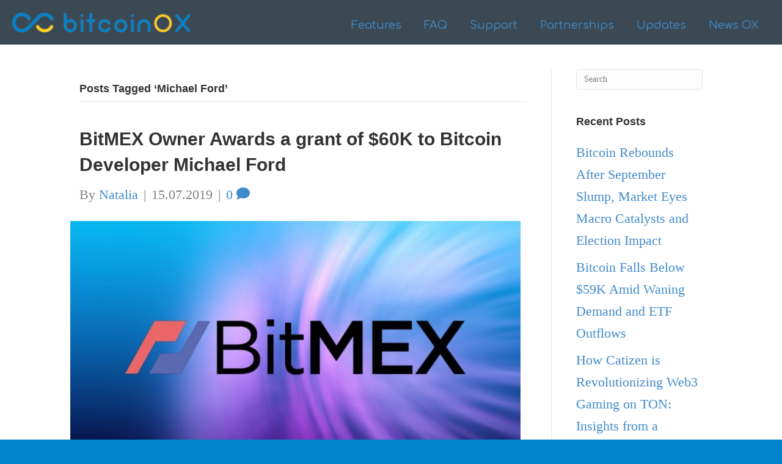

--- FILE ---
content_type: text/html; charset=UTF-8
request_url: https://bitcoinox.com/tag/michael-ford/
body_size: 12872
content:
<!DOCTYPE html>
<html lang="en-US">
<head>
<meta charset="UTF-8" />
<meta name='viewport' content='width=device-width, initial-scale=1.0' />
<meta http-equiv='X-UA-Compatible' content='IE=edge' />
<link rel="profile" href="https://gmpg.org/xfn/11" />
		    <!-- PVC Template -->
    <script type="text/template" id="pvc-stats-view-template">
    <i class="pvc-stats-icon medium" aria-hidden="true"><svg aria-hidden="true" focusable="false" data-prefix="far" data-icon="chart-bar" role="img" xmlns="http://www.w3.org/2000/svg" viewBox="0 0 512 512" class="svg-inline--fa fa-chart-bar fa-w-16 fa-2x"><path fill="currentColor" d="M396.8 352h22.4c6.4 0 12.8-6.4 12.8-12.8V108.8c0-6.4-6.4-12.8-12.8-12.8h-22.4c-6.4 0-12.8 6.4-12.8 12.8v230.4c0 6.4 6.4 12.8 12.8 12.8zm-192 0h22.4c6.4 0 12.8-6.4 12.8-12.8V140.8c0-6.4-6.4-12.8-12.8-12.8h-22.4c-6.4 0-12.8 6.4-12.8 12.8v198.4c0 6.4 6.4 12.8 12.8 12.8zm96 0h22.4c6.4 0 12.8-6.4 12.8-12.8V204.8c0-6.4-6.4-12.8-12.8-12.8h-22.4c-6.4 0-12.8 6.4-12.8 12.8v134.4c0 6.4 6.4 12.8 12.8 12.8zM496 400H48V80c0-8.84-7.16-16-16-16H16C7.16 64 0 71.16 0 80v336c0 17.67 14.33 32 32 32h464c8.84 0 16-7.16 16-16v-16c0-8.84-7.16-16-16-16zm-387.2-48h22.4c6.4 0 12.8-6.4 12.8-12.8v-70.4c0-6.4-6.4-12.8-12.8-12.8h-22.4c-6.4 0-12.8 6.4-12.8 12.8v70.4c0 6.4 6.4 12.8 12.8 12.8z" class=""></path></svg></i>
	 <%= total_view %> total views	<% if ( today_view > 0 ) { %>
		<span class="views_today">,  <%= today_view %> views today</span>
	<% } %>
	</span>
	</script>
		    <meta name='robots' content='index, follow, max-image-preview:large, max-snippet:-1, max-video-preview:-1' />
	<style>img:is([sizes="auto" i], [sizes^="auto," i]) { contain-intrinsic-size: 3000px 1500px }</style>
	
	<!-- This site is optimized with the Yoast SEO plugin v26.3 - https://yoast.com/wordpress/plugins/seo/ -->
	<title>Michael Ford Archives - BITCOINOX</title>
	<link rel="canonical" href="https://bitcoinox.com/tag/michael-ford/" />
	<meta property="og:locale" content="en_US" />
	<meta property="og:type" content="article" />
	<meta property="og:title" content="Michael Ford Archives - BITCOINOX" />
	<meta property="og:url" content="https://bitcoinox.com/tag/michael-ford/" />
	<meta property="og:site_name" content="BITCOINOX" />
	<meta name="twitter:card" content="summary_large_image" />
	<meta name="twitter:site" content="@bitcoin_ox" />
	<script type="application/ld+json" class="yoast-schema-graph">{"@context":"https://schema.org","@graph":[{"@type":"CollectionPage","@id":"https://bitcoinox.com/tag/michael-ford/","url":"https://bitcoinox.com/tag/michael-ford/","name":"Michael Ford Archives - BITCOINOX","isPartOf":{"@id":"https://bitcoinox.com/#website"},"primaryImageOfPage":{"@id":"https://bitcoinox.com/tag/michael-ford/#primaryimage"},"image":{"@id":"https://bitcoinox.com/tag/michael-ford/#primaryimage"},"thumbnailUrl":"https://bitcoinox.com/wp-content/uploads/2019/07/You-investigate-I-pay-BitMEX-founder-donates-to-MIT-to.jpg","breadcrumb":{"@id":"https://bitcoinox.com/tag/michael-ford/#breadcrumb"},"inLanguage":"en-US"},{"@type":"ImageObject","inLanguage":"en-US","@id":"https://bitcoinox.com/tag/michael-ford/#primaryimage","url":"https://bitcoinox.com/wp-content/uploads/2019/07/You-investigate-I-pay-BitMEX-founder-donates-to-MIT-to.jpg","contentUrl":"https://bitcoinox.com/wp-content/uploads/2019/07/You-investigate-I-pay-BitMEX-founder-donates-to-MIT-to.jpg","width":1200,"height":675},{"@type":"BreadcrumbList","@id":"https://bitcoinox.com/tag/michael-ford/#breadcrumb","itemListElement":[{"@type":"ListItem","position":1,"name":"Home","item":"https://bitcoinox.com/"},{"@type":"ListItem","position":2,"name":"Michael Ford"}]},{"@type":"WebSite","@id":"https://bitcoinox.com/#website","url":"https://bitcoinox.com/","name":"BITCOINOX","description":"Blockchain - ERC20 - Crypto Wallet - Bitcoin - Ethereum - Bitcoin Cash - Binance Coin - Token","publisher":{"@id":"https://bitcoinox.com/#organization"},"potentialAction":[{"@type":"SearchAction","target":{"@type":"EntryPoint","urlTemplate":"https://bitcoinox.com/?s={search_term_string}"},"query-input":{"@type":"PropertyValueSpecification","valueRequired":true,"valueName":"search_term_string"}}],"inLanguage":"en-US"},{"@type":"Organization","@id":"https://bitcoinox.com/#organization","name":"Bitcoin OX Secure Wallet Software","url":"https://bitcoinox.com/","logo":{"@type":"ImageObject","inLanguage":"en-US","@id":"https://bitcoinox.com/#/schema/logo/image/","url":"https://bitcoinox.com/wp-content/uploads/2019/02/cropped-1.png","contentUrl":"https://bitcoinox.com/wp-content/uploads/2019/02/cropped-1.png","width":512,"height":512,"caption":"Bitcoin OX Secure Wallet Software"},"image":{"@id":"https://bitcoinox.com/#/schema/logo/image/"},"sameAs":["https://www.facebook.com/bitcoinoxwallet/","https://x.com/bitcoin_ox","https://www.instagram.com/bitcoin_ox/","https://www.youtube.com/channel/UCX4TIqogvPiPznMjAELG_EQ"]}]}</script>
	<!-- / Yoast SEO plugin. -->


<link rel='dns-prefetch' href='//fonts.googleapis.com' />
<link href='https://fonts.gstatic.com' crossorigin rel='preconnect' />
<link rel="alternate" type="application/rss+xml" title="BITCOINOX &raquo; Feed" href="https://bitcoinox.com/feed/" />
<link rel="alternate" type="application/rss+xml" title="BITCOINOX &raquo; Comments Feed" href="https://bitcoinox.com/comments/feed/" />
<link rel="alternate" type="application/rss+xml" title="BITCOINOX &raquo; Michael Ford Tag Feed" href="https://bitcoinox.com/tag/michael-ford/feed/" />
<script type="text/javascript">
/* <![CDATA[ */
window._wpemojiSettings = {"baseUrl":"https:\/\/s.w.org\/images\/core\/emoji\/16.0.1\/72x72\/","ext":".png","svgUrl":"https:\/\/s.w.org\/images\/core\/emoji\/16.0.1\/svg\/","svgExt":".svg","source":{"concatemoji":"https:\/\/bitcoinox.com\/wp-includes\/js\/wp-emoji-release.min.js?ver=6.8.3"}};
/*! This file is auto-generated */
!function(s,n){var o,i,e;function c(e){try{var t={supportTests:e,timestamp:(new Date).valueOf()};sessionStorage.setItem(o,JSON.stringify(t))}catch(e){}}function p(e,t,n){e.clearRect(0,0,e.canvas.width,e.canvas.height),e.fillText(t,0,0);var t=new Uint32Array(e.getImageData(0,0,e.canvas.width,e.canvas.height).data),a=(e.clearRect(0,0,e.canvas.width,e.canvas.height),e.fillText(n,0,0),new Uint32Array(e.getImageData(0,0,e.canvas.width,e.canvas.height).data));return t.every(function(e,t){return e===a[t]})}function u(e,t){e.clearRect(0,0,e.canvas.width,e.canvas.height),e.fillText(t,0,0);for(var n=e.getImageData(16,16,1,1),a=0;a<n.data.length;a++)if(0!==n.data[a])return!1;return!0}function f(e,t,n,a){switch(t){case"flag":return n(e,"\ud83c\udff3\ufe0f\u200d\u26a7\ufe0f","\ud83c\udff3\ufe0f\u200b\u26a7\ufe0f")?!1:!n(e,"\ud83c\udde8\ud83c\uddf6","\ud83c\udde8\u200b\ud83c\uddf6")&&!n(e,"\ud83c\udff4\udb40\udc67\udb40\udc62\udb40\udc65\udb40\udc6e\udb40\udc67\udb40\udc7f","\ud83c\udff4\u200b\udb40\udc67\u200b\udb40\udc62\u200b\udb40\udc65\u200b\udb40\udc6e\u200b\udb40\udc67\u200b\udb40\udc7f");case"emoji":return!a(e,"\ud83e\udedf")}return!1}function g(e,t,n,a){var r="undefined"!=typeof WorkerGlobalScope&&self instanceof WorkerGlobalScope?new OffscreenCanvas(300,150):s.createElement("canvas"),o=r.getContext("2d",{willReadFrequently:!0}),i=(o.textBaseline="top",o.font="600 32px Arial",{});return e.forEach(function(e){i[e]=t(o,e,n,a)}),i}function t(e){var t=s.createElement("script");t.src=e,t.defer=!0,s.head.appendChild(t)}"undefined"!=typeof Promise&&(o="wpEmojiSettingsSupports",i=["flag","emoji"],n.supports={everything:!0,everythingExceptFlag:!0},e=new Promise(function(e){s.addEventListener("DOMContentLoaded",e,{once:!0})}),new Promise(function(t){var n=function(){try{var e=JSON.parse(sessionStorage.getItem(o));if("object"==typeof e&&"number"==typeof e.timestamp&&(new Date).valueOf()<e.timestamp+604800&&"object"==typeof e.supportTests)return e.supportTests}catch(e){}return null}();if(!n){if("undefined"!=typeof Worker&&"undefined"!=typeof OffscreenCanvas&&"undefined"!=typeof URL&&URL.createObjectURL&&"undefined"!=typeof Blob)try{var e="postMessage("+g.toString()+"("+[JSON.stringify(i),f.toString(),p.toString(),u.toString()].join(",")+"));",a=new Blob([e],{type:"text/javascript"}),r=new Worker(URL.createObjectURL(a),{name:"wpTestEmojiSupports"});return void(r.onmessage=function(e){c(n=e.data),r.terminate(),t(n)})}catch(e){}c(n=g(i,f,p,u))}t(n)}).then(function(e){for(var t in e)n.supports[t]=e[t],n.supports.everything=n.supports.everything&&n.supports[t],"flag"!==t&&(n.supports.everythingExceptFlag=n.supports.everythingExceptFlag&&n.supports[t]);n.supports.everythingExceptFlag=n.supports.everythingExceptFlag&&!n.supports.flag,n.DOMReady=!1,n.readyCallback=function(){n.DOMReady=!0}}).then(function(){return e}).then(function(){var e;n.supports.everything||(n.readyCallback(),(e=n.source||{}).concatemoji?t(e.concatemoji):e.wpemoji&&e.twemoji&&(t(e.twemoji),t(e.wpemoji)))}))}((window,document),window._wpemojiSettings);
/* ]]> */
</script>
<style id='wp-emoji-styles-inline-css' type='text/css'>

	img.wp-smiley, img.emoji {
		display: inline !important;
		border: none !important;
		box-shadow: none !important;
		height: 1em !important;
		width: 1em !important;
		margin: 0 0.07em !important;
		vertical-align: -0.1em !important;
		background: none !important;
		padding: 0 !important;
	}
</style>
<link rel='stylesheet' id='wp-block-library-css' href='https://bitcoinox.com/wp-includes/css/dist/block-library/style.min.css?ver=6.8.3' type='text/css' media='all' />
<style id='wp-block-library-theme-inline-css' type='text/css'>
.wp-block-audio :where(figcaption){color:#555;font-size:13px;text-align:center}.is-dark-theme .wp-block-audio :where(figcaption){color:#ffffffa6}.wp-block-audio{margin:0 0 1em}.wp-block-code{border:1px solid #ccc;border-radius:4px;font-family:Menlo,Consolas,monaco,monospace;padding:.8em 1em}.wp-block-embed :where(figcaption){color:#555;font-size:13px;text-align:center}.is-dark-theme .wp-block-embed :where(figcaption){color:#ffffffa6}.wp-block-embed{margin:0 0 1em}.blocks-gallery-caption{color:#555;font-size:13px;text-align:center}.is-dark-theme .blocks-gallery-caption{color:#ffffffa6}:root :where(.wp-block-image figcaption){color:#555;font-size:13px;text-align:center}.is-dark-theme :root :where(.wp-block-image figcaption){color:#ffffffa6}.wp-block-image{margin:0 0 1em}.wp-block-pullquote{border-bottom:4px solid;border-top:4px solid;color:currentColor;margin-bottom:1.75em}.wp-block-pullquote cite,.wp-block-pullquote footer,.wp-block-pullquote__citation{color:currentColor;font-size:.8125em;font-style:normal;text-transform:uppercase}.wp-block-quote{border-left:.25em solid;margin:0 0 1.75em;padding-left:1em}.wp-block-quote cite,.wp-block-quote footer{color:currentColor;font-size:.8125em;font-style:normal;position:relative}.wp-block-quote:where(.has-text-align-right){border-left:none;border-right:.25em solid;padding-left:0;padding-right:1em}.wp-block-quote:where(.has-text-align-center){border:none;padding-left:0}.wp-block-quote.is-large,.wp-block-quote.is-style-large,.wp-block-quote:where(.is-style-plain){border:none}.wp-block-search .wp-block-search__label{font-weight:700}.wp-block-search__button{border:1px solid #ccc;padding:.375em .625em}:where(.wp-block-group.has-background){padding:1.25em 2.375em}.wp-block-separator.has-css-opacity{opacity:.4}.wp-block-separator{border:none;border-bottom:2px solid;margin-left:auto;margin-right:auto}.wp-block-separator.has-alpha-channel-opacity{opacity:1}.wp-block-separator:not(.is-style-wide):not(.is-style-dots){width:100px}.wp-block-separator.has-background:not(.is-style-dots){border-bottom:none;height:1px}.wp-block-separator.has-background:not(.is-style-wide):not(.is-style-dots){height:2px}.wp-block-table{margin:0 0 1em}.wp-block-table td,.wp-block-table th{word-break:normal}.wp-block-table :where(figcaption){color:#555;font-size:13px;text-align:center}.is-dark-theme .wp-block-table :where(figcaption){color:#ffffffa6}.wp-block-video :where(figcaption){color:#555;font-size:13px;text-align:center}.is-dark-theme .wp-block-video :where(figcaption){color:#ffffffa6}.wp-block-video{margin:0 0 1em}:root :where(.wp-block-template-part.has-background){margin-bottom:0;margin-top:0;padding:1.25em 2.375em}
</style>
<style id='classic-theme-styles-inline-css' type='text/css'>
/*! This file is auto-generated */
.wp-block-button__link{color:#fff;background-color:#32373c;border-radius:9999px;box-shadow:none;text-decoration:none;padding:calc(.667em + 2px) calc(1.333em + 2px);font-size:1.125em}.wp-block-file__button{background:#32373c;color:#fff;text-decoration:none}
</style>
<style id='global-styles-inline-css' type='text/css'>
:root{--wp--preset--aspect-ratio--square: 1;--wp--preset--aspect-ratio--4-3: 4/3;--wp--preset--aspect-ratio--3-4: 3/4;--wp--preset--aspect-ratio--3-2: 3/2;--wp--preset--aspect-ratio--2-3: 2/3;--wp--preset--aspect-ratio--16-9: 16/9;--wp--preset--aspect-ratio--9-16: 9/16;--wp--preset--color--black: #000000;--wp--preset--color--cyan-bluish-gray: #abb8c3;--wp--preset--color--white: #ffffff;--wp--preset--color--pale-pink: #f78da7;--wp--preset--color--vivid-red: #cf2e2e;--wp--preset--color--luminous-vivid-orange: #ff6900;--wp--preset--color--luminous-vivid-amber: #fcb900;--wp--preset--color--light-green-cyan: #7bdcb5;--wp--preset--color--vivid-green-cyan: #00d084;--wp--preset--color--pale-cyan-blue: #8ed1fc;--wp--preset--color--vivid-cyan-blue: #0693e3;--wp--preset--color--vivid-purple: #9b51e0;--wp--preset--gradient--vivid-cyan-blue-to-vivid-purple: linear-gradient(135deg,rgba(6,147,227,1) 0%,rgb(155,81,224) 100%);--wp--preset--gradient--light-green-cyan-to-vivid-green-cyan: linear-gradient(135deg,rgb(122,220,180) 0%,rgb(0,208,130) 100%);--wp--preset--gradient--luminous-vivid-amber-to-luminous-vivid-orange: linear-gradient(135deg,rgba(252,185,0,1) 0%,rgba(255,105,0,1) 100%);--wp--preset--gradient--luminous-vivid-orange-to-vivid-red: linear-gradient(135deg,rgba(255,105,0,1) 0%,rgb(207,46,46) 100%);--wp--preset--gradient--very-light-gray-to-cyan-bluish-gray: linear-gradient(135deg,rgb(238,238,238) 0%,rgb(169,184,195) 100%);--wp--preset--gradient--cool-to-warm-spectrum: linear-gradient(135deg,rgb(74,234,220) 0%,rgb(151,120,209) 20%,rgb(207,42,186) 40%,rgb(238,44,130) 60%,rgb(251,105,98) 80%,rgb(254,248,76) 100%);--wp--preset--gradient--blush-light-purple: linear-gradient(135deg,rgb(255,206,236) 0%,rgb(152,150,240) 100%);--wp--preset--gradient--blush-bordeaux: linear-gradient(135deg,rgb(254,205,165) 0%,rgb(254,45,45) 50%,rgb(107,0,62) 100%);--wp--preset--gradient--luminous-dusk: linear-gradient(135deg,rgb(255,203,112) 0%,rgb(199,81,192) 50%,rgb(65,88,208) 100%);--wp--preset--gradient--pale-ocean: linear-gradient(135deg,rgb(255,245,203) 0%,rgb(182,227,212) 50%,rgb(51,167,181) 100%);--wp--preset--gradient--electric-grass: linear-gradient(135deg,rgb(202,248,128) 0%,rgb(113,206,126) 100%);--wp--preset--gradient--midnight: linear-gradient(135deg,rgb(2,3,129) 0%,rgb(40,116,252) 100%);--wp--preset--font-size--small: 13px;--wp--preset--font-size--medium: 20px;--wp--preset--font-size--large: 36px;--wp--preset--font-size--x-large: 42px;--wp--preset--spacing--20: 0.44rem;--wp--preset--spacing--30: 0.67rem;--wp--preset--spacing--40: 1rem;--wp--preset--spacing--50: 1.5rem;--wp--preset--spacing--60: 2.25rem;--wp--preset--spacing--70: 3.38rem;--wp--preset--spacing--80: 5.06rem;--wp--preset--shadow--natural: 6px 6px 9px rgba(0, 0, 0, 0.2);--wp--preset--shadow--deep: 12px 12px 50px rgba(0, 0, 0, 0.4);--wp--preset--shadow--sharp: 6px 6px 0px rgba(0, 0, 0, 0.2);--wp--preset--shadow--outlined: 6px 6px 0px -3px rgba(255, 255, 255, 1), 6px 6px rgba(0, 0, 0, 1);--wp--preset--shadow--crisp: 6px 6px 0px rgba(0, 0, 0, 1);}:where(.is-layout-flex){gap: 0.5em;}:where(.is-layout-grid){gap: 0.5em;}body .is-layout-flex{display: flex;}.is-layout-flex{flex-wrap: wrap;align-items: center;}.is-layout-flex > :is(*, div){margin: 0;}body .is-layout-grid{display: grid;}.is-layout-grid > :is(*, div){margin: 0;}:where(.wp-block-columns.is-layout-flex){gap: 2em;}:where(.wp-block-columns.is-layout-grid){gap: 2em;}:where(.wp-block-post-template.is-layout-flex){gap: 1.25em;}:where(.wp-block-post-template.is-layout-grid){gap: 1.25em;}.has-black-color{color: var(--wp--preset--color--black) !important;}.has-cyan-bluish-gray-color{color: var(--wp--preset--color--cyan-bluish-gray) !important;}.has-white-color{color: var(--wp--preset--color--white) !important;}.has-pale-pink-color{color: var(--wp--preset--color--pale-pink) !important;}.has-vivid-red-color{color: var(--wp--preset--color--vivid-red) !important;}.has-luminous-vivid-orange-color{color: var(--wp--preset--color--luminous-vivid-orange) !important;}.has-luminous-vivid-amber-color{color: var(--wp--preset--color--luminous-vivid-amber) !important;}.has-light-green-cyan-color{color: var(--wp--preset--color--light-green-cyan) !important;}.has-vivid-green-cyan-color{color: var(--wp--preset--color--vivid-green-cyan) !important;}.has-pale-cyan-blue-color{color: var(--wp--preset--color--pale-cyan-blue) !important;}.has-vivid-cyan-blue-color{color: var(--wp--preset--color--vivid-cyan-blue) !important;}.has-vivid-purple-color{color: var(--wp--preset--color--vivid-purple) !important;}.has-black-background-color{background-color: var(--wp--preset--color--black) !important;}.has-cyan-bluish-gray-background-color{background-color: var(--wp--preset--color--cyan-bluish-gray) !important;}.has-white-background-color{background-color: var(--wp--preset--color--white) !important;}.has-pale-pink-background-color{background-color: var(--wp--preset--color--pale-pink) !important;}.has-vivid-red-background-color{background-color: var(--wp--preset--color--vivid-red) !important;}.has-luminous-vivid-orange-background-color{background-color: var(--wp--preset--color--luminous-vivid-orange) !important;}.has-luminous-vivid-amber-background-color{background-color: var(--wp--preset--color--luminous-vivid-amber) !important;}.has-light-green-cyan-background-color{background-color: var(--wp--preset--color--light-green-cyan) !important;}.has-vivid-green-cyan-background-color{background-color: var(--wp--preset--color--vivid-green-cyan) !important;}.has-pale-cyan-blue-background-color{background-color: var(--wp--preset--color--pale-cyan-blue) !important;}.has-vivid-cyan-blue-background-color{background-color: var(--wp--preset--color--vivid-cyan-blue) !important;}.has-vivid-purple-background-color{background-color: var(--wp--preset--color--vivid-purple) !important;}.has-black-border-color{border-color: var(--wp--preset--color--black) !important;}.has-cyan-bluish-gray-border-color{border-color: var(--wp--preset--color--cyan-bluish-gray) !important;}.has-white-border-color{border-color: var(--wp--preset--color--white) !important;}.has-pale-pink-border-color{border-color: var(--wp--preset--color--pale-pink) !important;}.has-vivid-red-border-color{border-color: var(--wp--preset--color--vivid-red) !important;}.has-luminous-vivid-orange-border-color{border-color: var(--wp--preset--color--luminous-vivid-orange) !important;}.has-luminous-vivid-amber-border-color{border-color: var(--wp--preset--color--luminous-vivid-amber) !important;}.has-light-green-cyan-border-color{border-color: var(--wp--preset--color--light-green-cyan) !important;}.has-vivid-green-cyan-border-color{border-color: var(--wp--preset--color--vivid-green-cyan) !important;}.has-pale-cyan-blue-border-color{border-color: var(--wp--preset--color--pale-cyan-blue) !important;}.has-vivid-cyan-blue-border-color{border-color: var(--wp--preset--color--vivid-cyan-blue) !important;}.has-vivid-purple-border-color{border-color: var(--wp--preset--color--vivid-purple) !important;}.has-vivid-cyan-blue-to-vivid-purple-gradient-background{background: var(--wp--preset--gradient--vivid-cyan-blue-to-vivid-purple) !important;}.has-light-green-cyan-to-vivid-green-cyan-gradient-background{background: var(--wp--preset--gradient--light-green-cyan-to-vivid-green-cyan) !important;}.has-luminous-vivid-amber-to-luminous-vivid-orange-gradient-background{background: var(--wp--preset--gradient--luminous-vivid-amber-to-luminous-vivid-orange) !important;}.has-luminous-vivid-orange-to-vivid-red-gradient-background{background: var(--wp--preset--gradient--luminous-vivid-orange-to-vivid-red) !important;}.has-very-light-gray-to-cyan-bluish-gray-gradient-background{background: var(--wp--preset--gradient--very-light-gray-to-cyan-bluish-gray) !important;}.has-cool-to-warm-spectrum-gradient-background{background: var(--wp--preset--gradient--cool-to-warm-spectrum) !important;}.has-blush-light-purple-gradient-background{background: var(--wp--preset--gradient--blush-light-purple) !important;}.has-blush-bordeaux-gradient-background{background: var(--wp--preset--gradient--blush-bordeaux) !important;}.has-luminous-dusk-gradient-background{background: var(--wp--preset--gradient--luminous-dusk) !important;}.has-pale-ocean-gradient-background{background: var(--wp--preset--gradient--pale-ocean) !important;}.has-electric-grass-gradient-background{background: var(--wp--preset--gradient--electric-grass) !important;}.has-midnight-gradient-background{background: var(--wp--preset--gradient--midnight) !important;}.has-small-font-size{font-size: var(--wp--preset--font-size--small) !important;}.has-medium-font-size{font-size: var(--wp--preset--font-size--medium) !important;}.has-large-font-size{font-size: var(--wp--preset--font-size--large) !important;}.has-x-large-font-size{font-size: var(--wp--preset--font-size--x-large) !important;}
:where(.wp-block-post-template.is-layout-flex){gap: 1.25em;}:where(.wp-block-post-template.is-layout-grid){gap: 1.25em;}
:where(.wp-block-columns.is-layout-flex){gap: 2em;}:where(.wp-block-columns.is-layout-grid){gap: 2em;}
:root :where(.wp-block-pullquote){font-size: 1.5em;line-height: 1.6;}
</style>
<link rel='stylesheet' id='a3-pvc-style-css' href='https://bitcoinox.com/wp-content/plugins/page-views-count/assets/css/style.min.css?ver=2.8.7' type='text/css' media='all' />
<link rel='stylesheet' id='woocommerce-layout-css' href='https://bitcoinox.com/wp-content/plugins/woocommerce/assets/css/woocommerce-layout.css?ver=10.3.4' type='text/css' media='all' />
<link rel='stylesheet' id='woocommerce-smallscreen-css' href='https://bitcoinox.com/wp-content/plugins/woocommerce/assets/css/woocommerce-smallscreen.css?ver=10.3.4' type='text/css' media='only screen and (max-width: 767px)' />
<link rel='stylesheet' id='woocommerce-general-css' href='https://bitcoinox.com/wp-content/plugins/woocommerce/assets/css/woocommerce.css?ver=10.3.4' type='text/css' media='all' />
<style id='woocommerce-inline-inline-css' type='text/css'>
.woocommerce form .form-row .required { visibility: visible; }
</style>
<link rel='stylesheet' id='bbhf-style-css' href='https://bitcoinox.com/wp-content/plugins/bb-header-footer/assets/css/bb-header-footer.css?ver=1.2.5' type='text/css' media='all' />
<link rel='stylesheet' id='fl-builder-layout-290-css' href='https://bitcoinox.com/wp-content/uploads/bb-plugin/cache/290-layout.css?ver=fbb9212b80bc6e0247784b6a2e3cb6ed' type='text/css' media='all' />
<link rel='stylesheet' id='font-awesome-5-css' href='https://bitcoinox.com/wp-content/plugins/bb-plugin/fonts/fontawesome/css/all.min.css?ver=2.2.6.3' type='text/css' media='all' />
<link rel='stylesheet' id='fl-builder-layout-56-css' href='https://bitcoinox.com/wp-content/uploads/bb-plugin/cache/56-layout-partial.css?ver=78e1c5eab4f2962d8c985312ff8d5ea2' type='text/css' media='all' />
<link rel='stylesheet' id='brands-styles-css' href='https://bitcoinox.com/wp-content/plugins/woocommerce/assets/css/brands.css?ver=10.3.4' type='text/css' media='all' />
<link rel='stylesheet' id='a3pvc-css' href='//bitcoinox.com/wp-content/uploads/sass/pvc.min.css?ver=1760449621' type='text/css' media='all' />
<link rel='stylesheet' id='jquery-magnificpopup-css' href='https://bitcoinox.com/wp-content/plugins/bb-plugin/css/jquery.magnificpopup.min.css?ver=2.2.6.3' type='text/css' media='all' />
<link rel='stylesheet' id='bootstrap-css' href='https://bitcoinox.com/wp-content/themes/bb-theme/css/bootstrap.min.css?ver=1.7.3' type='text/css' media='all' />
<link rel='stylesheet' id='fl-automator-skin-css' href='https://bitcoinox.com/wp-content/uploads/bb-theme/skin-691335e8ecae7.css?ver=1.7.3' type='text/css' media='all' />
<link rel='stylesheet' id='fl-builder-google-fonts-eb44ed334899b9b88c300286fb4417df-css' href='//fonts.googleapis.com/css?family=Comfortaa%3A400&#038;ver=6.8.3' type='text/css' media='all' />
<script type="text/javascript" src="https://bitcoinox.com/wp-includes/js/jquery/jquery.min.js?ver=3.7.1" id="jquery-core-js"></script>
<script type="text/javascript" src="https://bitcoinox.com/wp-includes/js/jquery/jquery-migrate.min.js?ver=3.4.1" id="jquery-migrate-js"></script>
<script type="text/javascript" src="https://bitcoinox.com/wp-includes/js/underscore.min.js?ver=1.13.7" id="underscore-js"></script>
<script type="text/javascript" src="https://bitcoinox.com/wp-includes/js/backbone.min.js?ver=1.6.0" id="backbone-js"></script>
<script type="text/javascript" id="a3-pvc-backbone-js-extra">
/* <![CDATA[ */
var pvc_vars = {"rest_api_url":"https:\/\/bitcoinox.com\/wp-json\/pvc\/v1","ajax_url":"https:\/\/bitcoinox.com\/wp-admin\/admin-ajax.php","security":"8ec79c8eea","ajax_load_type":"admin_ajax"};
/* ]]> */
</script>
<script type="text/javascript" src="https://bitcoinox.com/wp-content/plugins/page-views-count/assets/js/pvc.backbone.min.js?ver=2.8.7" id="a3-pvc-backbone-js"></script>
<script type="text/javascript" src="https://bitcoinox.com/wp-content/plugins/woocommerce/assets/js/jquery-blockui/jquery.blockUI.min.js?ver=2.7.0-wc.10.3.4" id="wc-jquery-blockui-js" defer="defer" data-wp-strategy="defer"></script>
<script type="text/javascript" id="wc-add-to-cart-js-extra">
/* <![CDATA[ */
var wc_add_to_cart_params = {"ajax_url":"\/wp-admin\/admin-ajax.php","wc_ajax_url":"\/?wc-ajax=%%endpoint%%","i18n_view_cart":"View cart","cart_url":"https:\/\/bitcoinox.com","is_cart":"","cart_redirect_after_add":"no"};
/* ]]> */
</script>
<script type="text/javascript" src="https://bitcoinox.com/wp-content/plugins/woocommerce/assets/js/frontend/add-to-cart.min.js?ver=10.3.4" id="wc-add-to-cart-js" defer="defer" data-wp-strategy="defer"></script>
<script type="text/javascript" src="https://bitcoinox.com/wp-content/plugins/woocommerce/assets/js/js-cookie/js.cookie.min.js?ver=2.1.4-wc.10.3.4" id="wc-js-cookie-js" defer="defer" data-wp-strategy="defer"></script>
<script type="text/javascript" id="woocommerce-js-extra">
/* <![CDATA[ */
var woocommerce_params = {"ajax_url":"\/wp-admin\/admin-ajax.php","wc_ajax_url":"\/?wc-ajax=%%endpoint%%","i18n_password_show":"Show password","i18n_password_hide":"Hide password"};
/* ]]> */
</script>
<script type="text/javascript" src="https://bitcoinox.com/wp-content/plugins/woocommerce/assets/js/frontend/woocommerce.min.js?ver=10.3.4" id="woocommerce-js" defer="defer" data-wp-strategy="defer"></script>
<script type="text/javascript" src="https://bitcoinox.com/wp-includes/js/imagesloaded.min.js?ver=6.8.3" id="imagesloaded-js"></script>
<link rel="https://api.w.org/" href="https://bitcoinox.com/wp-json/" /><link rel="alternate" title="JSON" type="application/json" href="https://bitcoinox.com/wp-json/wp/v2/tags/96" /><meta name="generator" content="WordPress 6.8.3" />
<meta name="generator" content="WooCommerce 10.3.4" />
	<noscript><style>.woocommerce-product-gallery{ opacity: 1 !important; }</style></noscript>
	<style type="text/css">.recentcomments a{display:inline !important;padding:0 !important;margin:0 !important;}</style>		<style type="text/css" id="wp-custom-css">
			.google-tags {
    display: none;
}		</style>
		<!-- Global site tag (gtag.js) - Google Analytics -->
<script async src="https://www.googletagmanager.com/gtag/js?id=UA-133221968-1"></script>
<script>
  window.dataLayer = window.dataLayer || [];
  function gtag(){dataLayer.push(arguments);}
  gtag('js', new Date());

  gtag('config', 'UA-133221968-1');
</script>
<meta name="yandex-verification" content="3b7702f70969b1d3" />
<!-- Yandex.Metrika counter -->
<script type="text/javascript" >
   (function(m,e,t,r,i,k,a){m[i]=m[i]||function(){(m[i].a=m[i].a||[]).push(arguments)};
   m[i].l=1*new Date();k=e.createElement(t),a=e.getElementsByTagName(t)[0],k.async=1,k.src=r,a.parentNode.insertBefore(k,a)})
   (window, document, "script", "https://mc.yandex.ru/metrika/tag.js", "ym");

   ym(53194201, "init", {
        clickmap:true,
        trackLinks:true,
        accurateTrackBounce:true
   });
</script>
<noscript><div><img src="https://mc.yandex.ru/watch/53194201" style="position:absolute; left:-9999px;" alt="" /></div></noscript>
<!-- /Yandex.Metrika counter -->
</head>
<body class="archive tag tag-michael-ford tag-96 wp-theme-bb-theme theme-bb-theme bb-njba woocommerce-no-js dhf-header dhf-footer dhf-template-beaver-builder-theme dhf-stylesheet-bb-theme fl-framework-bootstrap fl-preset-default fl-full-width fl-search-active" itemscope="itemscope" itemtype="https://schema.org/WebPage">
<div class="fl-page">
				<header id="masthead" itemscope="itemscope" itemtype="http://schema.org/WPHeader">
				<p class="main-title bhf-hidden" itemprop="headline"><a href="https://bitcoinox.com" title="BITCOINOX" rel="home">BITCOINOX</a></p>
				<div class="fl-builder-content fl-builder-content-290 fl-builder-template fl-builder-layout-template fl-builder-global-templates-locked" data-post-id="290" itemscope="itemscope" data-type="header" itemtype="http://schema.org/WPHeader"><div class="fl-row fl-row-full-width fl-row-bg-color fl-node-5c4184d977965" data-node="5c4184d977965">
	<div class="fl-row-content-wrap">
						<div class="fl-row-content fl-row-full-width fl-node-content">
		
<div class="fl-col-group fl-node-5c4184d978e5e" data-node="5c4184d978e5e">
			<div class="fl-col fl-node-5c4184d978fe5 fl-col-small" data-node="5c4184d978fe5">
	<div class="fl-col-content fl-node-content">
	<div class="fl-module fl-module-rich-text fl-node-5c418760ac65b fl-visible-desktop-medium" data-node="5c418760ac65b">
	<div class="fl-module-content fl-node-content">
		<div class="fl-rich-text">
	<p><a href="https://bitcoinox.com/"><img decoding="async" class="wp-image-294 alignleft" src="https://bitcoinox.com/wp-content/uploads/2019/01/logo_full_50-300x33.png" alt="" width="291" height="32" srcset="https://bitcoinox.com/wp-content/uploads/2019/01/logo_full_50-300x33.png 300w, https://bitcoinox.com/wp-content/uploads/2019/01/logo_full_50.png 460w" sizes="(max-width: 291px) 100vw, 291px" /></a></p>
</div>
	</div>
</div>
<div class="fl-module fl-module-rich-text fl-node-5c418f94c0261 fl-visible-mobile logos" data-node="5c418f94c0261">
	<div class="fl-module-content fl-node-content">
		<div class="fl-rich-text">
	<p><img decoding="async" class="alignnone wp-image-294" src="https://bitcoinox.com/wp-content/uploads/2019/01/logo_full_50-300x33.png" alt="" width="218" height="24" srcset="https://bitcoinox.com/wp-content/uploads/2019/01/logo_full_50-300x33.png 300w, https://bitcoinox.com/wp-content/uploads/2019/01/logo_full_50.png 460w" sizes="(max-width: 218px) 100vw, 218px" /></p>
</div>
	</div>
</div>
	</div>
</div>
			<div class="fl-col fl-node-5c4184d979030" data-node="5c4184d979030">
	<div class="fl-col-content fl-node-content">
	<div class="fl-module fl-module-menu fl-node-5c418d00f0a12 fl-visible-desktop-medium" data-node="5c418d00f0a12">
	<div class="fl-module-content fl-node-content">
		<div class="fl-menu fl-menu-responsive-toggle-mobile">
	<button class="fl-menu-mobile-toggle hamburger" aria-label="Menu"><span class="svg-container"><svg version="1.1" class="hamburger-menu" xmlns="http://www.w3.org/2000/svg" xmlns:xlink="http://www.w3.org/1999/xlink" viewBox="0 0 512 512">
<rect class="fl-hamburger-menu-top" width="512" height="102"/>
<rect class="fl-hamburger-menu-middle" y="205" width="512" height="102"/>
<rect class="fl-hamburger-menu-bottom" y="410" width="512" height="102"/>
</svg>
</span></button>	<div class="fl-clear"></div>
	<nav aria-label="Menu" itemscope="itemscope" itemtype="https://schema.org/SiteNavigationElement"><ul id="menu-bitcoin-ox-menu" class="menu fl-menu-horizontal fl-toggle-none"><li id="menu-item-612" class="menu-item menu-item-type-post_type menu-item-object-page menu-item-home"><a href="https://bitcoinox.com/">Features</a></li><li id="menu-item-358" class="menu-item menu-item-type-post_type menu-item-object-page"><a href="https://bitcoinox.com/faq_wallet_bitcoin_ox/">FAQ</a></li><li id="menu-item-365" class="menu-item menu-item-type-post_type menu-item-object-page"><a href="https://bitcoinox.com/support-blockchain-wallet/">Support</a></li><li id="menu-item-370" class="menu-item menu-item-type-post_type menu-item-object-page"><a href="https://bitcoinox.com/partnerships/">Partnerships</a></li><li id="menu-item-1555" class="menu-item menu-item-type-post_type menu-item-object-page"><a href="https://bitcoinox.com/changelog/">Updates</a></li><li id="menu-item-658" class="menu-item menu-item-type-taxonomy menu-item-object-category"><a href="https://bitcoinox.com/category/news/">News OX</a></li></ul></nav></div>
	</div>
</div>
<div class="fl-module fl-module-menu fl-node-5c4191ff24e6c fl-visible-mobile" data-node="5c4191ff24e6c">
	<div class="fl-module-content fl-node-content">
		<div class="fl-menu fl-menu-responsive-toggle-mobile">
	<button class="fl-menu-mobile-toggle hamburger" aria-label="Menu"><span class="svg-container"><svg version="1.1" class="hamburger-menu" xmlns="http://www.w3.org/2000/svg" xmlns:xlink="http://www.w3.org/1999/xlink" viewBox="0 0 512 512">
<rect class="fl-hamburger-menu-top" width="512" height="102"/>
<rect class="fl-hamburger-menu-middle" y="205" width="512" height="102"/>
<rect class="fl-hamburger-menu-bottom" y="410" width="512" height="102"/>
</svg>
</span></button>	<div class="fl-clear"></div>
	<nav aria-label="Menu" itemscope="itemscope" itemtype="https://schema.org/SiteNavigationElement"><ul id="menu-bitcoin-ox-menu-1" class="menu fl-menu-horizontal fl-toggle-none"><li id="menu-item-612" class="menu-item menu-item-type-post_type menu-item-object-page menu-item-home"><a href="https://bitcoinox.com/">Features</a></li><li id="menu-item-358" class="menu-item menu-item-type-post_type menu-item-object-page"><a href="https://bitcoinox.com/faq_wallet_bitcoin_ox/">FAQ</a></li><li id="menu-item-365" class="menu-item menu-item-type-post_type menu-item-object-page"><a href="https://bitcoinox.com/support-blockchain-wallet/">Support</a></li><li id="menu-item-370" class="menu-item menu-item-type-post_type menu-item-object-page"><a href="https://bitcoinox.com/partnerships/">Partnerships</a></li><li id="menu-item-1555" class="menu-item menu-item-type-post_type menu-item-object-page"><a href="https://bitcoinox.com/changelog/">Updates</a></li><li id="menu-item-658" class="menu-item menu-item-type-taxonomy menu-item-object-category"><a href="https://bitcoinox.com/category/news/">News OX</a></li></ul></nav></div>
	</div>
</div>
	</div>
</div>
	</div>
		</div>
	</div>
</div>
</div>			</header>
			<div class="fl-page-content" itemprop="mainContentOfPage">

		
<div class="fl-archive container">
	<div class="row">

		
		<div class="fl-content fl-content-left col-md-9" itemscope="itemscope" itemtype="https://schema.org/Blog">

			<header class="fl-archive-header">
	<h1 class="fl-archive-title">Posts Tagged &#8216;Michael Ford&#8217;</h1>
</header>

			
									<article class="fl-post post-843 post type-post status-publish format-standard has-post-thumbnail hentry category-news tag-bitmex-owner tag-contributor tag-michael-ford" id="fl-post-843" itemscope="itemscope" itemtype="https://schema.org/BlogPosting">

				
	<header class="fl-post-header">
		<h2 class="fl-post-title" itemprop="headline">
			<a href="https://bitcoinox.com/bitmex-owner-awards-a-grant-of-60k-to-bitcoin-developer-michael-ford/" rel="bookmark" title="BitMEX Owner Awards a grant of $60K to Bitcoin Developer Michael Ford">BitMEX Owner Awards a grant of $60K to Bitcoin Developer Michael Ford</a>
					</h2>
		<div class="fl-post-meta fl-post-meta-top"><span class="fl-post-author">By <a href="https://bitcoinox.com/author/eqwmanager/"><span>Natalia</span></a></span><span class="fl-sep"> | </span><span class="fl-post-date">15.07.2019</span><span class="fl-sep"> | </span><span class="fl-comments-popup-link"><a href="https://bitcoinox.com/bitmex-owner-awards-a-grant-of-60k-to-bitcoin-developer-michael-ford/#respond">0 <i class="fas fa-comment"></i></a></span></div><meta itemscope itemprop="mainEntityOfPage" itemtype="https://schema.org/WebPage" itemid="https://bitcoinox.com/bitmex-owner-awards-a-grant-of-60k-to-bitcoin-developer-michael-ford/" content="BitMEX Owner Awards a grant of $60K to Bitcoin Developer Michael Ford" /><meta itemprop="datePublished" content="2019-07-15" /><meta itemprop="dateModified" content="2023-08-10" /><div itemprop="publisher" itemscope itemtype="https://schema.org/Organization"><meta itemprop="name" content="BITCOINOX"></div><div itemscope itemprop="author" itemtype="https://schema.org/Person"><meta itemprop="url" content="https://bitcoinox.com/author/eqwmanager/" /><meta itemprop="name" content="Natalia" /></div><div itemscope itemprop="image" itemtype="https://schema.org/ImageObject"><meta itemprop="url" content="https://bitcoinox.com/wp-content/uploads/2019/07/You-investigate-I-pay-BitMEX-founder-donates-to-MIT-to.jpg" /><meta itemprop="width" content="1200" /><meta itemprop="height" content="675" /></div><div itemprop="interactionStatistic" itemscope itemtype="https://schema.org/InteractionCounter"><meta itemprop="interactionType" content="https://schema.org/CommentAction" /><meta itemprop="userInteractionCount" content="0" /></div>	</header><!-- .fl-post-header -->

			
				<div class="row fl-post-image-beside-wrap">
			<div class="fl-post-image-beside">
				<div class="fl-post-thumb">
					<a href="https://bitcoinox.com/bitmex-owner-awards-a-grant-of-60k-to-bitcoin-developer-michael-ford/" rel="bookmark" title="BitMEX Owner Awards a grant of $60K to Bitcoin Developer Michael Ford">
						<img width="1024" height="576" src="https://bitcoinox.com/wp-content/uploads/2019/07/You-investigate-I-pay-BitMEX-founder-donates-to-MIT-to-1024x576.jpg" class="attachment-large size-large wp-post-image" alt="" decoding="async" fetchpriority="high" srcset="https://bitcoinox.com/wp-content/uploads/2019/07/You-investigate-I-pay-BitMEX-founder-donates-to-MIT-to-1024x576.jpg 1024w, https://bitcoinox.com/wp-content/uploads/2019/07/You-investigate-I-pay-BitMEX-founder-donates-to-MIT-to-300x169.jpg 300w, https://bitcoinox.com/wp-content/uploads/2019/07/You-investigate-I-pay-BitMEX-founder-donates-to-MIT-to-768x432.jpg 768w, https://bitcoinox.com/wp-content/uploads/2019/07/You-investigate-I-pay-BitMEX-founder-donates-to-MIT-to.jpg 1200w" sizes="(max-width: 1024px) 100vw, 1024px" />					</a>
				</div>
			</div>
			<div class="fl-post-content-beside">
					<div class="fl-post-content clearfix" itemprop="text">
		<p>As per the recent announcement, Bitcoin Core Contributor Michael Ford, titled as &#8220;fanquake,&#8221; received an award of $60,000 from the parent company of the leading crypto derivatives platform, BitMEX. In an official communiqué published on July 12, BitMEX owner and administrator HDR Global Trading announced its judgment to award the grant to Ford, revealing that&hellip;</p>
<div class="pvc_clear"></div>
<p id="pvc_stats_843" class="pvc_stats all  " data-element-id="843" style=""><i class="pvc-stats-icon medium" aria-hidden="true"><svg aria-hidden="true" focusable="false" data-prefix="far" data-icon="chart-bar" role="img" xmlns="http://www.w3.org/2000/svg" viewBox="0 0 512 512" class="svg-inline--fa fa-chart-bar fa-w-16 fa-2x"><path fill="currentColor" d="M396.8 352h22.4c6.4 0 12.8-6.4 12.8-12.8V108.8c0-6.4-6.4-12.8-12.8-12.8h-22.4c-6.4 0-12.8 6.4-12.8 12.8v230.4c0 6.4 6.4 12.8 12.8 12.8zm-192 0h22.4c6.4 0 12.8-6.4 12.8-12.8V140.8c0-6.4-6.4-12.8-12.8-12.8h-22.4c-6.4 0-12.8 6.4-12.8 12.8v198.4c0 6.4 6.4 12.8 12.8 12.8zm96 0h22.4c6.4 0 12.8-6.4 12.8-12.8V204.8c0-6.4-6.4-12.8-12.8-12.8h-22.4c-6.4 0-12.8 6.4-12.8 12.8v134.4c0 6.4 6.4 12.8 12.8 12.8zM496 400H48V80c0-8.84-7.16-16-16-16H16C7.16 64 0 71.16 0 80v336c0 17.67 14.33 32 32 32h464c8.84 0 16-7.16 16-16v-16c0-8.84-7.16-16-16-16zm-387.2-48h22.4c6.4 0 12.8-6.4 12.8-12.8v-70.4c0-6.4-6.4-12.8-12.8-12.8h-22.4c-6.4 0-12.8 6.4-12.8 12.8v70.4c0 6.4 6.4 12.8 12.8 12.8z" class=""></path></svg></i> <img decoding="async" width="16" height="16" alt="Loading" src="https://bitcoinox.com/wp-content/plugins/page-views-count/ajax-loader-2x.gif" border=0 /></p>
<div class="pvc_clear"></div>
<a class="fl-post-more-link" href="https://bitcoinox.com/bitmex-owner-awards-a-grant-of-60k-to-bitcoin-developer-michael-ford/">Read More</a>	</div><!-- .fl-post-content -->

					</div>
	</div>
	
</article>
<!-- .fl-post -->
				
				
			
		</div>

		<div class="fl-sidebar fl-sidebar-right fl-sidebar-display-desktop col-md-3" itemscope="itemscope" itemtype="https://schema.org/WPSideBar">
		<aside id="search-2" class="fl-widget widget_search"><form method="get" role="search" action="https://bitcoinox.com/" title="Type and press Enter to search.">
	<input type="search" class="fl-search-input form-control" name="s" value="Search" onfocus="if (this.value == 'Search') { this.value = ''; }" onblur="if (this.value == '') this.value='Search';" />
</form>
</aside>
		<aside id="recent-posts-2" class="fl-widget widget_recent_entries">
		<h4 class="fl-widget-title">Recent Posts</h4>
		<ul>
											<li>
					<a href="https://bitcoinox.com/bitcoin-rebounds-after-september-slump-market-eyes-macro-catalysts-and-election-impact/">Bitcoin Rebounds After September Slump, Market Eyes Macro Catalysts and Election Impact</a>
									</li>
											<li>
					<a href="https://bitcoinox.com/bitcoin-falls-below-59k-amid-waning-demand-and-etf-outflows/">Bitcoin Falls Below $59K Amid Waning Demand and ETF Outflows</a>
									</li>
											<li>
					<a href="https://bitcoinox.com/how-catizen-is-revolutionizing-web3-gaming-on-ton-insights-from-a-leading-telegram-based-platform/">How Catizen is Revolutionizing Web3 Gaming on TON: Insights from a Leading Telegram-Based Platform</a>
									</li>
											<li>
					<a href="https://bitcoinox.com/bitcoin-dips-below-50k-amid-market-turmoil-ether-faces-worst-plunge-since-may-2021/">Bitcoin Dips Below $50K Amid Market Turmoil; Ether Faces Worst Plunge Since May 2021</a>
									</li>
											<li>
					<a href="https://bitcoinox.com/major-hack-on-wazirx-north-korean-exploiter-converts-230-million-stolen-crypto-into-ether/">Major Hack on WazirX: North Korean Exploiter Converts $230 Million Stolen Crypto into Ether</a>
									</li>
					</ul>

		</aside><aside id="recent-comments-2" class="fl-widget widget_recent_comments"><h4 class="fl-widget-title">Recent Comments</h4><ul id="recentcomments"></ul></aside><aside id="archives-2" class="fl-widget widget_archive"><h4 class="fl-widget-title">Archives</h4>
			<ul>
					<li><a href='https://bitcoinox.com/2024/09/'>September 2024</a></li>
	<li><a href='https://bitcoinox.com/2024/08/'>August 2024</a></li>
	<li><a href='https://bitcoinox.com/2024/07/'>July 2024</a></li>
	<li><a href='https://bitcoinox.com/2024/06/'>June 2024</a></li>
	<li><a href='https://bitcoinox.com/2024/05/'>May 2024</a></li>
	<li><a href='https://bitcoinox.com/2024/04/'>April 2024</a></li>
	<li><a href='https://bitcoinox.com/2024/03/'>March 2024</a></li>
	<li><a href='https://bitcoinox.com/2024/02/'>February 2024</a></li>
	<li><a href='https://bitcoinox.com/2024/01/'>January 2024</a></li>
	<li><a href='https://bitcoinox.com/2023/12/'>December 2023</a></li>
	<li><a href='https://bitcoinox.com/2023/11/'>November 2023</a></li>
	<li><a href='https://bitcoinox.com/2023/10/'>October 2023</a></li>
	<li><a href='https://bitcoinox.com/2023/09/'>September 2023</a></li>
	<li><a href='https://bitcoinox.com/2023/08/'>August 2023</a></li>
	<li><a href='https://bitcoinox.com/2022/11/'>November 2022</a></li>
	<li><a href='https://bitcoinox.com/2022/10/'>October 2022</a></li>
	<li><a href='https://bitcoinox.com/2022/09/'>September 2022</a></li>
	<li><a href='https://bitcoinox.com/2022/08/'>August 2022</a></li>
	<li><a href='https://bitcoinox.com/2020/12/'>December 2020</a></li>
	<li><a href='https://bitcoinox.com/2020/08/'>August 2020</a></li>
	<li><a href='https://bitcoinox.com/2020/03/'>March 2020</a></li>
	<li><a href='https://bitcoinox.com/2019/12/'>December 2019</a></li>
	<li><a href='https://bitcoinox.com/2019/11/'>November 2019</a></li>
	<li><a href='https://bitcoinox.com/2019/10/'>October 2019</a></li>
	<li><a href='https://bitcoinox.com/2019/09/'>September 2019</a></li>
	<li><a href='https://bitcoinox.com/2019/08/'>August 2019</a></li>
	<li><a href='https://bitcoinox.com/2019/07/'>July 2019</a></li>
	<li><a href='https://bitcoinox.com/2019/06/'>June 2019</a></li>
	<li><a href='https://bitcoinox.com/2019/03/'>March 2019</a></li>
	<li><a href='https://bitcoinox.com/2019/02/'>February 2019</a></li>
	<li><a href='https://bitcoinox.com/2019/01/'>January 2019</a></li>
	<li><a href='https://bitcoinox.com/2018/04/'>April 2018</a></li>
			</ul>

			</aside><aside id="categories-2" class="fl-widget widget_categories"><h4 class="fl-widget-title">Categories</h4>
			<ul>
					<li class="cat-item cat-item-21"><a href="https://bitcoinox.com/category/articles/">Articles</a>
</li>
	<li class="cat-item cat-item-1"><a href="https://bitcoinox.com/category/news/">News</a>
</li>
			</ul>

			</aside><aside id="meta-2" class="fl-widget widget_meta"><h4 class="fl-widget-title">Meta</h4>
		<ul>
						<li><a rel="nofollow" href="https://bitcoinox.com/wp-login.php?itsec-hb-token=bitcoinoxadm">Log in</a></li>
			<li><a href="https://bitcoinox.com/feed/">Entries feed</a></li>
			<li><a href="https://bitcoinox.com/comments/feed/">Comments feed</a></li>

			<li><a href="https://wordpress.org/">WordPress.org</a></li>
		</ul>

		</aside>	</div>

	</div>
</div>


	</div><!-- .fl-page-content -->
				<footer itemscope="itemscope" itemtype="http://schema.org/WPFooter">
				<div class='footer-width-fixer'><div class="fl-builder-content fl-builder-content-56 fl-builder-template fl-builder-layout-template fl-builder-global-templates-locked" data-post-id="56" itemscope="itemscope" data-type="footer" itemtype="http://schema.org/WPFooter"><div class="fl-row fl-row-full-width fl-row-bg-color fl-node-5a7781575b889 fl-visible-desktop,large,medium,mobile" data-node="5a7781575b889">
	<div class="fl-row-content-wrap">
						<div class="fl-row-content fl-row-full-width fl-node-content">
		
<div class="fl-col-group fl-node-5a7781575b4f7" data-node="5a7781575b4f7">
			<div class="fl-col fl-node-5a7781575b5e4 fl-col-small fl-visible-desktop,large,medium,mobile" data-node="5a7781575b5e4">
	<div class="fl-col-content fl-node-content">
	<div class="fl-module fl-module-rich-text fl-node-5a7783612124f fl-visible-desktop,large,medium,mobile" data-node="5a7783612124f">
	<div class="fl-module-content fl-node-content">
		<div class="fl-rich-text">
	<p style="font-family: Comfortaa; text-align: left;"><span style="font-size: 12px;">2024 © BitcoinOX CrossPlatform Application Project</span></p>
</div>
	</div>
</div>
	</div>
</div>
			<div class="fl-col fl-node-5cc86bd93da86 fl-col-small fl-visible-desktop,large,medium,mobile" data-node="5cc86bd93da86">
	<div class="fl-col-content fl-node-content">
	<div class="fl-module fl-module-icon-group fl-node-5cc86be686935 fl-visible-desktop,large,medium,mobile" data-node="5cc86be686935">
	<div class="fl-module-content fl-node-content">
		<div class="fl-icon-group fl-icon-group-center">

	<span class="fl-icon">
								<a href="https://github.com/BitcoinOXapp/BitcoinOXapp/releases" target="_blank" aria-label="link to https://github.com/BitcoinOXapp/BitcoinOXapp/releases" rel="noopener" >
							<i class="fab fa-github" aria-hidden="true"></i>
				</a>
			</span>
	

	<span class="fl-icon">
								<a href="https://www.instagram.com/bitcoin_ox/" target="_blank" aria-label="link to https://www.instagram.com/bitcoin_ox/" rel="noopener" >
							<i class="fab fa-instagram" aria-hidden="true"></i>
				</a>
			</span>
	

	<span class="fl-icon">
								<a href="https://twitter.com/bitcoin_ox" target="_blank" aria-label="link to https://twitter.com/bitcoin_ox" rel="noopener" >
							<i class="fab fa-twitter-square" aria-hidden="true"></i>
				</a>
			</span>
	

	<span class="fl-icon">
								<a href="https://www.youtube.com/channel/UCX4TIqogvPiPznMjAELG_EQ?view_as=subscriber" target="_blank" aria-label="link to https://www.youtube.com/channel/UCX4TIqogvPiPznMjAELG_EQ?view_as=subscriber" rel="noopener" >
							<i class="fab fa-youtube" aria-hidden="true"></i>
				</a>
			</span>
	

	<span class="fl-icon">
								<a href="https://t.me/bitcoin_ox" target="_blank" aria-label="link to https://t.me/bitcoin_ox" rel="noopener" >
							<i class="fab fa-telegram" aria-hidden="true"></i>
				</a>
			</span>
	
</div>
	</div>
</div>
<div class="fl-module fl-module-html fl-node-64e359f7d202b fl-visible-desktop,large,medium,mobile google-tags" data-node="64e359f7d202b">
	<div class="fl-module-content fl-node-content">
		<div class="fl-html">
	<!-- Google tag (gtag.js) -->
<script async src="https://www.googletagmanager.com/gtag/js?id=G-PVHJYGY179"></script>
<script>
  window.dataLayer = window.dataLayer || [];
  function gtag(){dataLayer.push(arguments);}
  gtag('js', new Date());

  gtag('config', 'G-PVHJYGY179');
</script></div>
	</div>
</div>
	</div>
</div>
			<div class="fl-col fl-node-5c49a5a58c361 fl-col-small fl-visible-desktop,large,medium,mobile" data-node="5c49a5a58c361">
	<div class="fl-col-content fl-node-content">
	<div class="fl-module fl-module-menu fl-node-5c49a5a58c095 fl-visible-desktop,large,medium,mobile" data-node="5c49a5a58c095">
	<div class="fl-module-content fl-node-content">
		<div class="fl-menu">
		<div class="fl-clear"></div>
	<nav aria-label="Menu" itemscope="itemscope" itemtype="https://schema.org/SiteNavigationElement"><ul id="menu-menu-bitcoin" class="menu fl-menu-horizontal fl-toggle-none"><li id="menu-item-1567" class="menu-item menu-item-type-post_type menu-item-object-page"><a href="https://bitcoinox.com/advertising/">Advertising</a></li><li id="menu-item-1568" class="menu-item menu-item-type-post_type menu-item-object-page menu-item-privacy-policy"><a href="https://bitcoinox.com/privacy/">Privacy Policy</a></li></ul></nav></div>
	</div>
</div>
	</div>
</div>
	</div>
		</div>
	</div>
</div>
</div></div>			</footer>
			</div><!-- .fl-page -->
<script type="speculationrules">
{"prefetch":[{"source":"document","where":{"and":[{"href_matches":"\/*"},{"not":{"href_matches":["\/wp-*.php","\/wp-admin\/*","\/wp-content\/uploads\/*","\/wp-content\/*","\/wp-content\/plugins\/*","\/wp-content\/themes\/bb-theme\/*","\/*\\?(.+)"]}},{"not":{"selector_matches":"a[rel~=\"nofollow\"]"}},{"not":{"selector_matches":".no-prefetch, .no-prefetch a"}}]},"eagerness":"conservative"}]}
</script>
	<script type='text/javascript'>
		(function () {
			var c = document.body.className;
			c = c.replace(/woocommerce-no-js/, 'woocommerce-js');
			document.body.className = c;
		})();
	</script>
	<link rel='stylesheet' id='wc-blocks-style-css' href='https://bitcoinox.com/wp-content/plugins/woocommerce/assets/client/blocks/wc-blocks.css?ver=wc-10.3.4' type='text/css' media='all' />
<script type="text/javascript" src="https://bitcoinox.com/wp-content/plugins/ithemes-security-pro/core/modules/wordpress-tweaks/js/blankshield/blankshield.min.js?ver=4116" id="blankshield-js"></script>
<script type="text/javascript" src="https://bitcoinox.com/wp-content/plugins/ithemes-security-pro/core/modules/wordpress-tweaks/js/block-tabnapping.min.js?ver=4116" id="itsec-wt-block-tabnapping-js"></script>
<script type="text/javascript" src="https://bitcoinox.com/wp-content/plugins/bb-header-footer/assets/js/bb-header-footer.js?ver=1.2.5" id="bb-header-footer-js"></script>
<script type="text/javascript" src="https://bitcoinox.com/wp-content/uploads/bb-plugin/cache/290-layout.js?ver=fbb9212b80bc6e0247784b6a2e3cb6ed" id="fl-builder-layout-290-js"></script>
<script type="text/javascript" src="https://bitcoinox.com/wp-content/uploads/bb-plugin/cache/56-layout-partial.js?ver=78e1c5eab4f2962d8c985312ff8d5ea2" id="fl-builder-layout-56-js"></script>
<script type="text/javascript" src="https://bitcoinox.com/wp-content/plugins/woocommerce/assets/js/sourcebuster/sourcebuster.min.js?ver=10.3.4" id="sourcebuster-js-js"></script>
<script type="text/javascript" id="wc-order-attribution-js-extra">
/* <![CDATA[ */
var wc_order_attribution = {"params":{"lifetime":1.0e-5,"session":30,"base64":false,"ajaxurl":"https:\/\/bitcoinox.com\/wp-admin\/admin-ajax.php","prefix":"wc_order_attribution_","allowTracking":true},"fields":{"source_type":"current.typ","referrer":"current_add.rf","utm_campaign":"current.cmp","utm_source":"current.src","utm_medium":"current.mdm","utm_content":"current.cnt","utm_id":"current.id","utm_term":"current.trm","utm_source_platform":"current.plt","utm_creative_format":"current.fmt","utm_marketing_tactic":"current.tct","session_entry":"current_add.ep","session_start_time":"current_add.fd","session_pages":"session.pgs","session_count":"udata.vst","user_agent":"udata.uag"}};
/* ]]> */
</script>
<script type="text/javascript" src="https://bitcoinox.com/wp-content/plugins/woocommerce/assets/js/frontend/order-attribution.min.js?ver=10.3.4" id="wc-order-attribution-js"></script>
<script type="text/javascript" src="https://bitcoinox.com/wp-content/plugins/bb-plugin/js/jquery.ba-throttle-debounce.min.js?ver=2.2.6.3" id="jquery-throttle-js"></script>
<script type="text/javascript" src="https://bitcoinox.com/wp-content/plugins/bb-plugin/js/jquery.magnificpopup.min.js?ver=2.2.6.3" id="jquery-magnificpopup-js"></script>
<script type="text/javascript" src="https://bitcoinox.com/wp-content/plugins/bb-plugin/js/jquery.fitvids.min.js?ver=1.2" id="jquery-fitvids-js"></script>
<script type="text/javascript" src="https://bitcoinox.com/wp-content/themes/bb-theme/js/bootstrap.min.js?ver=1.7.3" id="bootstrap-js"></script>
<script type="text/javascript" id="fl-automator-js-extra">
/* <![CDATA[ */
var themeopts = {"medium_breakpoint":"992","mobile_breakpoint":"768"};
/* ]]> */
</script>
<script type="text/javascript" src="https://bitcoinox.com/wp-content/themes/bb-theme/js/theme.min.js?ver=1.7.3" id="fl-automator-js"></script>
</body>
</html>


--- FILE ---
content_type: text/css
request_url: https://bitcoinox.com/wp-content/uploads/bb-plugin/cache/290-layout.css?ver=fbb9212b80bc6e0247784b6a2e3cb6ed
body_size: 5921
content:
.fl-builder-content *,.fl-builder-content *:before,.fl-builder-content *:after {-webkit-box-sizing: border-box;-moz-box-sizing: border-box;box-sizing: border-box;}.fl-row:before,.fl-row:after,.fl-row-content:before,.fl-row-content:after,.fl-col-group:before,.fl-col-group:after,.fl-col:before,.fl-col:after,.fl-module:before,.fl-module:after,.fl-module-content:before,.fl-module-content:after {display: table;content: " ";}.fl-row:after,.fl-row-content:after,.fl-col-group:after,.fl-col:after,.fl-module:after,.fl-module-content:after {clear: both;}.fl-row,.fl-row-content,.fl-col-group,.fl-col,.fl-module,.fl-module-content {zoom:1;}.fl-clear {clear: both;}.fl-clearfix:before,.fl-clearfix:after {display: table;content: " ";}.fl-clearfix:after {clear: both;}.fl-clearfix {zoom:1;}.fl-visible-medium,.fl-visible-medium-mobile,.fl-visible-mobile,.fl-col-group .fl-visible-medium.fl-col,.fl-col-group .fl-visible-medium-mobile.fl-col,.fl-col-group .fl-visible-mobile.fl-col {display: none;}.fl-row,.fl-row-content {margin-left: auto;margin-right: auto;}.fl-row-content-wrap {position: relative;}.fl-builder-mobile .fl-row-bg-photo .fl-row-content-wrap {background-attachment: scroll;}.fl-row-bg-video,.fl-row-bg-video .fl-row-content {position: relative;}.fl-row-bg-video .fl-bg-video {bottom: 0;left: 0;overflow: hidden;position: absolute;right: 0;top: 0;}.fl-row-bg-video .fl-bg-video video {bottom: 0;left: 0px;max-width: none;position: absolute;right: 0;top: 0px;}.fl-row-bg-video .fl-bg-video iframe {pointer-events: none;width: 100vw;height: 56.25vw; max-width: none;min-height: 100vh;min-width: 177.77vh; position: absolute;top: 50%;left: 50%;transform: translate(-50%, -50%);-ms-transform: translate(-50%, -50%); -webkit-transform: translate(-50%, -50%); }.fl-bg-video-fallback {background-position: 50% 50%;background-repeat: no-repeat;background-size: cover;bottom: 0px;left: 0px;position: absolute;right: 0px;top: 0px;}.fl-row-bg-slideshow,.fl-row-bg-slideshow .fl-row-content {position: relative;}.fl-row .fl-bg-slideshow {bottom: 0;left: 0;overflow: hidden;position: absolute;right: 0;top: 0;z-index: 0;}.fl-builder-edit .fl-row .fl-bg-slideshow * {bottom: 0;height: auto !important;left: 0;position: absolute !important;right: 0;top: 0;}.fl-row-bg-overlay .fl-row-content-wrap:after {border-radius: inherit;content: '';display: block;position: absolute;top: 0;right: 0;bottom: 0;left: 0;z-index: 0;}.fl-row-bg-overlay .fl-row-content {position: relative;z-index: 1;}.fl-row-full-height .fl-row-content-wrap,.fl-row-custom-height .fl-row-content-wrap {display: -webkit-box;display: -webkit-flex;display: -ms-flexbox;display: flex;min-height: 100vh;}.fl-row-overlap-top .fl-row-content-wrap {display: -webkit-inline-box;display: -webkit-inline-flex;display: -moz-inline-box;display: -ms-inline-flexbox;display: inline-flex;width: 100%;}.fl-row-custom-height .fl-row-content-wrap {min-height: 0;}.fl-builder-edit .fl-row-full-height .fl-row-content-wrap {min-height: calc( 100vh - 48px );}.fl-row-full-height .fl-row-content,.fl-row-custom-height .fl-row-content {-webkit-box-flex: 1 1 auto; -moz-box-flex: 1 1 auto;-webkit-flex: 1 1 auto;-ms-flex: 1 1 auto;flex: 1 1 auto;}.fl-row-full-height .fl-row-full-width.fl-row-content,.fl-row-custom-height .fl-row-full-width.fl-row-content {max-width: 100%;width: 100%;}.fl-builder-ie-11 .fl-row.fl-row-full-height:not(.fl-visible-medium):not(.fl-visible-medium-mobile):not(.fl-visible-mobile),.fl-builder-ie-11 .fl-row.fl-row-custom-height:not(.fl-visible-medium):not(.fl-visible-medium-mobile):not(.fl-visible-mobile) {display: flex;flex-direction: column;height: 100%;}.fl-builder-ie-11 .fl-row-full-height .fl-row-content-wrap,.fl-builder-ie-11 .fl-row-custom-height .fl-row-content-wrap {height: auto;}.fl-builder-ie-11 .fl-row-full-height .fl-row-content,.fl-builder-ie-11 .fl-row-custom-height .fl-row-content {flex: 0 0 auto;flex-basis: 100%;margin: 0;}.fl-builder-ie-11 .fl-row-full-height.fl-row-align-top .fl-row-content,.fl-builder-ie-11 .fl-row-full-height.fl-row-align-bottom .fl-row-content,.fl-builder-ie-11 .fl-row-custom-height.fl-row-align-top .fl-row-content,.fl-builder-ie-11 .fl-row-custom-height.fl-row-align-bottom .fl-row-content {margin: 0 auto;}.fl-builder-ie-11 .fl-row-full-height.fl-row-align-center .fl-col-group:not(.fl-col-group-equal-height),.fl-builder-ie-11 .fl-row-custom-height.fl-row-align-center .fl-col-group:not(.fl-col-group-equal-height) {display: flex;align-items: center;justify-content: center;-webkit-align-items: center;-webkit-box-align: center;-webkit-box-pack: center;-webkit-justify-content: center;-ms-flex-align: center;-ms-flex-pack: center;}.fl-row-full-height.fl-row-align-center .fl-row-content-wrap,.fl-row-custom-height.fl-row-align-center .fl-row-content-wrap {align-items: center;justify-content: center;-webkit-align-items: center;-webkit-box-align: center;-webkit-box-pack: center;-webkit-justify-content: center;-ms-flex-align: center;-ms-flex-pack: center;}.fl-row-full-height.fl-row-align-bottom .fl-row-content-wrap,.fl-row-custom-height.fl-row-align-bottom .fl-row-content-wrap {align-items: flex-end;justify-content: flex-end;-webkit-align-items: flex-end;-webkit-justify-content: flex-end;-webkit-box-align: end;-webkit-box-pack: end;-ms-flex-align: end;-ms-flex-pack: end;}.fl-builder-ie-11 .fl-row-full-height.fl-row-align-bottom .fl-row-content-wrap,.fl-builder-ie-11 .fl-row-custom-height.fl-row-align-bottom .fl-row-content-wrap {justify-content: flex-start;-webkit-justify-content: flex-start;}@media all and (device-width: 768px) and (device-height: 1024px) and (orientation:portrait){.fl-row-full-height .fl-row-content-wrap{min-height: 1024px;}}@media all and (device-width: 1024px) and (device-height: 768px) and (orientation:landscape){.fl-row-full-height .fl-row-content-wrap{min-height: 768px;}}@media screen and (device-aspect-ratio: 40/71) {.fl-row-full-height .fl-row-content-wrap {min-height: 500px;}}.fl-col-group-equal-height,.fl-col-group-equal-height .fl-col,.fl-col-group-equal-height .fl-col-content{display: -webkit-box;display: -webkit-flex;display: -ms-flexbox;display: flex;}.fl-col-group-equal-height{-webkit-flex-wrap: wrap;-ms-flex-wrap: wrap;flex-wrap: wrap;width: 100%;}.fl-col-group-equal-height.fl-col-group-has-child-loading {-webkit-flex-wrap: nowrap;-ms-flex-wrap: nowrap;flex-wrap: nowrap;}.fl-col-group-equal-height .fl-col,.fl-col-group-equal-height .fl-col-content{-webkit-box-flex: 1 1 auto; -moz-box-flex: 1 1 auto;-webkit-flex: 1 1 auto;-ms-flex: 1 1 auto;flex: 1 1 auto;}.fl-col-group-equal-height .fl-col-content{-webkit-box-orient: vertical; -webkit-box-direction: normal;-webkit-flex-direction: column;-ms-flex-direction: column;flex-direction: column; flex-shrink: 1; min-width: 1px; max-width: 100%;width: 100%;}.fl-col-group-equal-height:before,.fl-col-group-equal-height .fl-col:before,.fl-col-group-equal-height .fl-col-content:before,.fl-col-group-equal-height:after,.fl-col-group-equal-height .fl-col:after,.fl-col-group-equal-height .fl-col-content:after{content: none;}.fl-col-group-equal-height.fl-col-group-align-center .fl-col-content {align-items: center;justify-content: center;-webkit-align-items: center;-webkit-box-align: center;-webkit-box-pack: center;-webkit-justify-content: center;-ms-flex-align: center;-ms-flex-pack: center;}.fl-col-group-equal-height.fl-col-group-align-bottom .fl-col-content {justify-content: flex-end;-webkit-justify-content: flex-end;-webkit-box-align: end;-webkit-box-pack: end;-ms-flex-pack: end;}.fl-col-group-equal-height.fl-col-group-align-center .fl-module,.fl-col-group-equal-height.fl-col-group-align-center .fl-col-group {width: 100%;}.fl-builder-ie-11 .fl-col-group-equal-height,.fl-builder-ie-11 .fl-col-group-equal-height .fl-col,.fl-builder-ie-11 .fl-col-group-equal-height .fl-col-content,.fl-builder-ie-11 .fl-col-group-equal-height .fl-module,.fl-col-group-equal-height.fl-col-group-align-center .fl-col-group {min-height: 1px;}.fl-col {float: left;min-height: 1px;}.fl-col-bg-overlay .fl-col-content {position: relative;}.fl-col-bg-overlay .fl-col-content:after {border-radius: inherit;content: '';display: block;position: absolute;top: 0;right: 0;bottom: 0;left: 0;z-index: 0;}.fl-col-bg-overlay .fl-module {position: relative;z-index: 2;}.fl-module img {max-width: 100%;}.fl-builder-module-template {margin: 0 auto;max-width: 1100px;padding: 20px;}.fl-builder-content a.fl-button,.fl-builder-content a.fl-button:visited {border-radius: 4px;-moz-border-radius: 4px;-webkit-border-radius: 4px;display: inline-block;font-size: 16px;font-weight: normal;line-height: 18px;padding: 12px 24px;text-decoration: none;text-shadow: none;}.fl-builder-content .fl-button:hover {text-decoration: none;}.fl-builder-content .fl-button:active {position: relative;top: 1px;}.fl-builder-content .fl-button-width-full .fl-button {display: block;text-align: center;}.fl-builder-content .fl-button-width-custom .fl-button {display: inline-block;text-align: center;max-width: 100%;}.fl-builder-content .fl-button-left {text-align: left;}.fl-builder-content .fl-button-center {text-align: center;}.fl-builder-content .fl-button-right {text-align: right;}.fl-builder-content .fl-button i {font-size: 1.3em;height: auto;margin-right:8px;vertical-align: middle;width: auto;}.fl-builder-content .fl-button i.fl-button-icon-after {margin-left: 8px;margin-right: 0;}.fl-builder-content .fl-button-has-icon .fl-button-text {vertical-align: middle;}.fl-icon-wrap {display: inline-block;}.fl-icon {display: table-cell;vertical-align: middle;}.fl-icon a {text-decoration: none;}.fl-icon i {float: left;height: auto;width: auto;}.fl-icon i:before {border: none !important;height: auto;width: auto;}.fl-icon-text {display: table-cell;text-align: left;padding-left: 15px;vertical-align: middle;}.fl-icon-text-empty {display: none;}.fl-icon-text *:last-child {margin: 0 !important;padding: 0 !important;}.fl-icon-text a {text-decoration: none;}.fl-icon-text span {display: block;}.fl-icon-text span.mce-edit-focus {min-width: 1px;}.fl-photo {line-height: 0;position: relative;}.fl-photo-align-left {text-align: left;}.fl-photo-align-center {text-align: center;}.fl-photo-align-right {text-align: right;}.fl-photo-content {display: inline-block;line-height: 0;position: relative;max-width: 100%;}.fl-photo-img-svg {width: 100%;}.fl-photo-content img {display: inline;height: auto;max-width: 100%;}.fl-photo-crop-circle img {-webkit-border-radius: 100%;-moz-border-radius: 100%;border-radius: 100%;}.fl-photo-caption {font-size: 13px;line-height: 18px;overflow: hidden;text-overflow: ellipsis;white-space: nowrap;}.fl-photo-caption-below {padding-bottom: 20px;padding-top: 10px;}.fl-photo-caption-hover {background: rgba(0,0,0,0.7);bottom: 0;color: #fff;left: 0;opacity: 0;filter: alpha(opacity = 0);padding: 10px 15px;position: absolute;right: 0;-webkit-transition:opacity 0.3s ease-in;-moz-transition:opacity 0.3s ease-in;transition:opacity 0.3s ease-in;}.fl-photo-content:hover .fl-photo-caption-hover {opacity: 100;filter: alpha(opacity = 100);}.fl-builder-pagination,.fl-builder-pagination-load-more {padding: 40px 0;}.fl-builder-pagination ul.page-numbers {list-style: none;margin: 0;padding: 0;text-align: center;}.fl-builder-pagination li {display: inline-block;list-style: none;margin: 0;padding: 0;}.fl-builder-pagination li a.page-numbers,.fl-builder-pagination li span.page-numbers {border: 1px solid #e6e6e6;display: inline-block;padding: 5px 10px;margin: 0 0 5px;}.fl-builder-pagination li a.page-numbers:hover,.fl-builder-pagination li span.current {background: #f5f5f5;text-decoration: none;}.fl-slideshow,.fl-slideshow * {-webkit-box-sizing: content-box;-moz-box-sizing: content-box;box-sizing: content-box;}.fl-slideshow .fl-slideshow-image img {max-width: none !important;}.fl-slideshow-social {line-height: 0 !important;}.fl-slideshow-social * {margin: 0 !important;}.fl-builder-content .bx-wrapper .bx-viewport {background: transparent;border: none;box-shadow: none;-moz-box-shadow: none;-webkit-box-shadow: none;left: 0;}.mfp-wrap button.mfp-arrow,.mfp-wrap button.mfp-arrow:active,.mfp-wrap button.mfp-arrow:hover,.mfp-wrap button.mfp-arrow:focus {background: transparent !important;border: none !important;outline: none;position: absolute;top: 50%;box-shadow: none !important;-moz-box-shadow: none !important;-webkit-box-shadow: none !important;}.mfp-wrap .mfp-close,.mfp-wrap .mfp-close:active,.mfp-wrap .mfp-close:hover,.mfp-wrap .mfp-close:focus {background: transparent !important;border: none !important;outline: none;position: absolute;top: 0;box-shadow: none !important;-moz-box-shadow: none !important;-webkit-box-shadow: none !important;}.admin-bar .mfp-wrap .mfp-close,.admin-bar .mfp-wrap .mfp-close:active,.admin-bar .mfp-wrap .mfp-close:hover,.admin-bar .mfp-wrap .mfp-close:focus {top: 32px!important;}img.mfp-img {padding: 0;}.mfp-counter {display: none;}.mfp-wrap .mfp-preloader.fa {font-size: 30px;}.fl-form-field {margin-bottom: 15px;}.fl-form-field input.fl-form-error {border-color: #DD6420;}.fl-form-error-message {clear: both;color: #DD6420;display: none;padding-top: 8px;font-size: 12px;font-weight: lighter;}.fl-form-button-disabled {opacity: 0.5;}.fl-animation {opacity: 0;}.fl-builder-preview .fl-animation,.fl-builder-edit .fl-animation,.fl-animated {opacity: 1;}.fl-animated {animation-fill-mode: both;-webkit-animation-fill-mode: both;}.fl-button.fl-button-icon-animation i {width: 0 !important;opacity: 0;-ms-filter: "alpha(opacity=0)";transition: all 0.2s ease-out;-webkit-transition: all 0.2s ease-out;}.fl-button.fl-button-icon-animation:hover i {opacity: 1! important;-ms-filter: "alpha(opacity=100)";}.fl-button.fl-button-icon-animation i.fl-button-icon-after {margin-left: 0px !important;}.fl-button.fl-button-icon-animation:hover i.fl-button-icon-after {margin-left: 10px !important;}.fl-button.fl-button-icon-animation i.fl-button-icon-before {margin-right: 0 !important;}.fl-button.fl-button-icon-animation:hover i.fl-button-icon-before {margin-right: 20px !important;margin-left: -10px;}.single:not(.woocommerce).single-fl-builder-template .fl-content {width: 100%;}.fl-builder-layer {position: absolute;top:0;left:0;right: 0;bottom: 0;z-index: 0;pointer-events: none;overflow: hidden;}.fl-builder-shape-layer {z-index: 0;}.fl-builder-shape-layer.fl-builder-bottom-edge-layer {z-index: 1;}.fl-row-bg-overlay .fl-builder-shape-layer {z-index: 1;}.fl-row-bg-overlay .fl-builder-shape-layer.fl-builder-bottom-edge-layer {z-index: 2;}.fl-row-has-layers .fl-row-content {z-index: 1;}.fl-row-bg-overlay .fl-row-content {z-index: 2;}.fl-builder-layer > * {display: block;position: absolute;top:0;left:0;width: 100%;}.fl-builder-layer + .fl-row-content {position: relative;}.fl-builder-layer .fl-shape {fill: #aaa;stroke: none;stroke-width: 0;width:100%;}.fl-row-content-wrap { margin: 0px; }.fl-row-content-wrap { padding: 20px; }.fl-row-fixed-width { max-width: 1100px; }.fl-module-content { margin: 20px; }@media (max-width: 992px) { .fl-visible-desktop,.fl-visible-mobile,.fl-col-group .fl-visible-desktop.fl-col,.fl-col-group .fl-visible-mobile.fl-col {display: none;}.fl-visible-desktop-medium,.fl-visible-medium,.fl-visible-medium-mobile,.fl-col-group .fl-visible-desktop-medium.fl-col,.fl-col-group .fl-visible-medium.fl-col,.fl-col-group .fl-visible-medium-mobile.fl-col {display: block;}.fl-col-group-equal-height .fl-visible-desktop-medium.fl-col,.fl-col-group-equal-height .fl-visible-medium.fl-col,.fl-col-group-equal-height .fl-visible-medium-mobile.fl-col {display: flex;} }@media (max-width: 768px) { .fl-visible-desktop,.fl-visible-desktop-medium,.fl-visible-medium,.fl-col-group .fl-visible-desktop.fl-col,.fl-col-group .fl-visible-desktop-medium.fl-col,.fl-col-group .fl-visible-medium.fl-col,.fl-col-group-equal-height .fl-visible-desktop-medium.fl-col,.fl-col-group-equal-height .fl-visible-medium.fl-col {display: none;}.fl-visible-medium-mobile,.fl-visible-mobile,.fl-col-group .fl-visible-medium-mobile.fl-col,.fl-col-group .fl-visible-mobile.fl-col {display: block;}.fl-row-content-wrap {background-attachment: scroll !important;}.fl-row-bg-parallax .fl-row-content-wrap {background-attachment: scroll !important;background-position: center center !important;}.fl-col-group.fl-col-group-equal-height {display: block;}.fl-col-group.fl-col-group-equal-height.fl-col-group-custom-width {display: -webkit-box;display: -webkit-flex;display: -ms-flexbox;display: flex;}.fl-col-group.fl-col-group-responsive-reversed {display: -webkit-box;display: -moz-box;display: -ms-flexbox;display: -moz-flex;display: -webkit-flex;display: flex;flex-flow: row wrap;-ms-box-orient: horizontal;-webkit-flex-flow: row wrap;}.fl-col-group.fl-col-group-responsive-reversed .fl-col {-webkit-box-flex: 0 0 100%; -moz-box-flex: 0 0 100%;-webkit-flex: 0 0 100%;-ms-flex: 0 0 100%;flex: 0 0 100%; min-width: 0;}.fl-col-group-responsive-reversed .fl-col:nth-of-type(1) {-webkit-box-ordinal-group: 12; -moz-box-ordinal-group: 12;-ms-flex-order: 12;-webkit-order: 12; order: 12;}.fl-col-group-responsive-reversed .fl-col:nth-of-type(2) {-webkit-box-ordinal-group: 11;-moz-box-ordinal-group: 11;-ms-flex-order: 11;-webkit-order: 11;order: 11;}.fl-col-group-responsive-reversed .fl-col:nth-of-type(3) {-webkit-box-ordinal-group: 10;-moz-box-ordinal-group: 10;-ms-flex-order: 10;-webkit-order: 10;order: 10;}.fl-col-group-responsive-reversed .fl-col:nth-of-type(4) {-webkit-box-ordinal-group: 9;-moz-box-ordinal-group: 9;-ms-flex-order: 9;-webkit-order: 9;order: 9;}.fl-col-group-responsive-reversed .fl-col:nth-of-type(5) {-webkit-box-ordinal-group: 8;-moz-box-ordinal-group: 8;-ms-flex-order: 8;-webkit-order: 8;order: 8;}.fl-col-group-responsive-reversed .fl-col:nth-of-type(6) {-webkit-box-ordinal-group: 7;-moz-box-ordinal-group: 7;-ms-flex-order: 7;-webkit-order: 7;order: 7;}.fl-col-group-responsive-reversed .fl-col:nth-of-type(7) {-webkit-box-ordinal-group: 6;-moz-box-ordinal-group: 6;-ms-flex-order: 6;-webkit-order: 6;order: 6;}.fl-col-group-responsive-reversed .fl-col:nth-of-type(8) {-webkit-box-ordinal-group: 5;-moz-box-ordinal-group: 5;-ms-flex-order: 5;-webkit-order: 5;order: 5;}.fl-col-group-responsive-reversed .fl-col:nth-of-type(9) {-webkit-box-ordinal-group: 4;-moz-box-ordinal-group: 4;-ms-flex-order: 4;-webkit-order: 4;order: 4;}.fl-col-group-responsive-reversed .fl-col:nth-of-type(10) {-webkit-box-ordinal-group: 3;-moz-box-ordinal-group: 3;-ms-flex-order: 3;-webkit-order: 3;order: 3;}.fl-col-group-responsive-reversed .fl-col:nth-of-type(11) {-webkit-box-ordinal-group: 2;-moz-box-ordinal-group: 2;-ms-flex-order: 2;-webkit-order: 2;order: 2;}.fl-col-group-responsive-reversed .fl-col:nth-of-type(12) {-webkit-box-ordinal-group: 1;-moz-box-ordinal-group: 1;-ms-flex-order: 1;-webkit-order: 1;order: 1;}.fl-col {clear: both;float: none;margin-left: auto;margin-right: auto;width: auto !important;}.fl-col-small:not(.fl-col-small-full-width) {max-width: 400px;}.fl-block-col-resize {display:none;}.fl-row[data-node] .fl-row-content-wrap {margin: 0;padding-left: 0;padding-right: 0;}.fl-row[data-node] .fl-bg-video,.fl-row[data-node] .fl-bg-slideshow {left: 0;right: 0;}.fl-col[data-node] .fl-col-content {margin: 0;padding-left: 0;padding-right: 0;} }.fl-builder-row-settings .fl-field-responsive-setting input[name="bg_position_custom_right"],.fl-builder-row-settings .fl-field-responsive-setting input[name="bg_position_custom_left"] {display: none !important;}.fl-node-5c4184d977965 .fl-bg-video-audio {display: none;cursor: pointer;position: absolute;bottom: 20px;right: 20px;z-index: 5;width: 20px;}.fl-node-5c4184d977965 .fl-bg-video-audio .fl-audio-control {font-size: 20px;}.fl-node-5c4184d977965 .fl-bg-video-audio .fa-times {font-size: 10px;vertical-align: middle;position: absolute;top: 5px;left: 11px;bottom: 0;}.fl-node-5c4184d977965 > .fl-row-content-wrap {background-color: #3a4954;}@media(max-width: 992px) {}@media(max-width: 768px) {} .fl-node-5c4184d977965 > .fl-row-content-wrap {padding-top:0px;padding-right:0px;padding-bottom:0px;padding-left:0px;}.fl-node-5c4184d978fe5 {width: 30%;}@media(max-width: 992px) {}@media(max-width: 768px) {}.fl-node-5c4184d979030 {width: 70%;}@media(max-width: 992px) {}@media(max-width: 768px) {}.fl-node-5c418760ac65b .fl-rich-text strong {font-weight: bold;}@media(max-width: 992px) {}@media(max-width: 768px) {} .fl-node-5c418760ac65b > .fl-module-content {margin-top:6px;margin-bottom:0px;margin-left:20px;}.fl-node-5c418f94c0261 .fl-rich-text strong {font-weight: bold;}@media(max-width: 992px) {}@media(max-width: 768px) {} .fl-node-5c418f94c0261 > .fl-module-content {margin-top:10px;margin-bottom:16px;margin-left:20px;}.fl-menu ul,.fl-menu li{list-style: none;margin: 0;padding: 0;}.fl-menu .menu:before,.fl-menu .menu:after{content: '';display: table;clear: both;}.fl-menu li{position: relative;}.fl-menu a{display: block;padding: 10px;line-height: 1;text-decoration: none;}.fl-menu a:hover{text-decoration: none;}.fl-menu .sub-menu{min-width: 220px;}.fl-module[data-node] .fl-menu .fl-menu-expanded .sub-menu {background-color: transparent;-webkit-box-shadow: none;-ms-box-shadow: none;box-shadow: none;}.fl-menu .fl-has-submenu:focus,.fl-menu .fl-has-submenu .sub-menu:focus,.fl-menu .fl-has-submenu-container:focus {outline: 0;}.fl-menu .fl-has-submenu-container{ position: relative; }.fl-menu .fl-has-submenu-container a{ padding-right: 38px; }.fl-menu .fl-menu-accordion .fl-has-submenu > .sub-menu{display: none;}.fl-menu .fl-menu-accordion .fl-has-submenu.fl-active .hide-heading > .sub-menu {box-shadow: none;display: block !important;}.fl-menu .fl-menu-toggle{position: absolute;top: 50%;right: 0;cursor: pointer;}.fl-menu .fl-toggle-arrows .fl-menu-toggle:before,.fl-menu .fl-toggle-none .fl-menu-toggle:before{border-color: #333;}.fl-menu .fl-menu-expanded .fl-menu-toggle{display: none;}.fl-menu .fl-menu-mobile-toggle {position: relative;padding: 8px;background-color: transparent;border: none;color: #333;border-radius: 0;}.fl-menu .fl-menu-mobile-toggle.text{width: 100%;text-align: center;}.fl-menu .fl-menu-mobile-toggle.hamburger .fl-menu-mobile-toggle-label,.fl-menu .fl-menu-mobile-toggle.hamburger-label .fl-menu-mobile-toggle-label{display: inline-block;margin-left: 10px;vertical-align: middle;}.fl-menu .fl-menu-mobile-toggle.hamburger .svg-container,.fl-menu .fl-menu-mobile-toggle.hamburger-label .svg-container{display: inline-block;position: relative;width: 1.4em;height: 1.4em;vertical-align: middle;}.fl-menu .fl-menu-mobile-toggle.hamburger .hamburger-menu,.fl-menu .fl-menu-mobile-toggle.hamburger-label .hamburger-menu{position: absolute;top: 0;left: 0;right: 0;bottom: 0;}.fl-menu .fl-menu-mobile-toggle.hamburger .hamburger-menu rect,.fl-menu .fl-menu-mobile-toggle.hamburger-label .hamburger-menu rect{fill: currentColor;}li.mega-menu .hide-heading > a,li.mega-menu .hide-heading > .fl-has-submenu-container,li.mega-menu-disabled .hide-heading > a,li.mega-menu-disabled .hide-heading > .fl-has-submenu-container {display: none;}ul.fl-menu-horizontal li.mega-menu {position: static;}ul.fl-menu-horizontal li.mega-menu > ul.sub-menu {top: inherit !important;left: 0 !important;right: 0 !important;width: 100%;}ul.fl-menu-horizontal li.mega-menu.fl-has-submenu:hover > ul.sub-menu,ul.fl-menu-horizontal li.mega-menu.fl-has-submenu.focus > ul.sub-menu {display: flex !important;}ul.fl-menu-horizontal li.mega-menu > ul.sub-menu li {border-color: transparent;}ul.fl-menu-horizontal li.mega-menu > ul.sub-menu > li {width: 100%;}ul.fl-menu-horizontal li.mega-menu > ul.sub-menu > li > .fl-has-submenu-container a {font-weight: bold;}ul.fl-menu-horizontal li.mega-menu > ul.sub-menu > li > .fl-has-submenu-container a:hover {background: transparent;}ul.fl-menu-horizontal li.mega-menu > ul.sub-menu .fl-menu-toggle {display: none;}ul.fl-menu-horizontal li.mega-menu > ul.sub-menu ul.sub-menu {background: transparent;-webkit-box-shadow: none;-ms-box-shadow: none;box-shadow: none;display: block;min-width: 0;opacity: 1;padding: 0;position: static;visibility: visible;}.fl-menu-mobile-clone {clear: both;}.fl-menu-mobile-clone .fl-menu .menu {float: none !important;}.fl-menu-mobile-close {display: none;}.fl-menu-mobile-close,.fl-menu-mobile-close:hover,.fl-menu-mobile-close:focus {background: none;border: 0 none;color: inherit;font-size: 18px;padding: 10px 6px 10px 14px;}.fl-builder-ie-11 .fl-module-menu .fl-menu-horizontal .fl-has-submenu:hover > .sub-menu {z-index: 60;}.fl-node-5c418d00f0a12 .fl-menu .menu {}.fl-node-5c418d00f0a12 .menu a{padding-left: 18px;padding-right: 18px;padding-top: 10px;padding-bottom: 10px;}.fl-node-5c418d00f0a12 .menu .fl-has-submenu .sub-menu{display: none;}.fl-node-5c418d00f0a12 .fl-menu .sub-menu {background-color: #ffffff;-webkit-box-shadow: 0 1px 20px rgba(0,0,0,0.1);-ms-box-shadow: 0 1px 20px rgba(0,0,0,0.1);box-shadow: 0 1px 20px rgba(0,0,0,0.1);}.fl-node-5c418d00f0a12 .fl-menu-horizontal.fl-toggle-arrows .fl-has-submenu-container a{padding-right: 32px;}.fl-node-5c418d00f0a12 .fl-menu-horizontal.fl-toggle-arrows .fl-menu-toggle,.fl-node-5c418d00f0a12 .fl-menu-horizontal.fl-toggle-none .fl-menu-toggle{width: 33px;height: 33px;margin: -16.5px 0 0;}.fl-node-5c418d00f0a12 .fl-menu-horizontal.fl-toggle-arrows .fl-menu-toggle,.fl-node-5c418d00f0a12 .fl-menu-horizontal.fl-toggle-none .fl-menu-toggle,.fl-node-5c418d00f0a12 .fl-menu-vertical.fl-toggle-arrows .fl-menu-toggle,.fl-node-5c418d00f0a12 .fl-menu-vertical.fl-toggle-none .fl-menu-toggle{width: 32px;height: 33px;margin: -16.5px 0 0;}.fl-node-5c418d00f0a12 .fl-menu li{border-top: 1px solid transparent;}.fl-node-5c418d00f0a12 .fl-menu li:first-child{border-top: none;}@media ( max-width: 768px ) {.fl-node-5c418d00f0a12 .fl-menu ul.menu {display: none;}.fl-menu-horizontal {text-align: left;}.fl-node-5c418d00f0a12 .fl-menu .sub-menu {background-color: transparent;-webkit-box-shadow: none;-ms-box-shadow: none;box-shadow: none;}.fl-node-5c418d00f0a12 .mega-menu.fl-active .hide-heading > .sub-menu,.fl-node-5c418d00f0a12 .mega-menu-disabled.fl-active .hide-heading > .sub-menu {display: block !important;}} @media ( min-width: 769px ) {.fl-node-5c418d00f0a12 .fl-menu .menu > li{ display: inline-block; }.fl-node-5c418d00f0a12 .menu li{border-left: 1px solid transparent;border-top: none;}.fl-node-5c418d00f0a12 .menu li:first-child{border: none;}.fl-node-5c418d00f0a12 .menu li li{border-top: 1px solid transparent;border-left: none;}.fl-node-5c418d00f0a12 .menu .fl-has-submenu .sub-menu{position: absolute;top: 100%;left: 0;z-index: 10;visibility: hidden;opacity: 0;text-align:left;}.fl-node-5c418d00f0a12 .fl-has-submenu .fl-has-submenu .sub-menu{top: 0;left: 100%;}.fl-node-5c418d00f0a12 .fl-menu .fl-has-submenu:hover > .sub-menu,.fl-node-5c418d00f0a12 .fl-menu .fl-has-submenu.focus > .sub-menu{display: block;visibility: visible;opacity: 1;}.fl-node-5c418d00f0a12 .menu .fl-has-submenu.fl-menu-submenu-right .sub-menu{left: inherit;right: 0;}.fl-node-5c418d00f0a12 .menu .fl-has-submenu .fl-has-submenu.fl-menu-submenu-right .sub-menu{top: 0;left: inherit;right: 100%;}.fl-node-5c418d00f0a12 .fl-menu .fl-has-submenu.fl-active > .fl-has-submenu-container .fl-menu-toggle{-webkit-transform: none;-ms-transform: none;transform: none;}.fl-node-5c418d00f0a12 .fl-menu .fl-menu-toggle{display: none;}.fl-node-5c418d00f0a12 ul.sub-menu {padding-top: 0px;padding-right: 0px;padding-bottom: 0px;padding-left: 0px;}.fl-node-5c418d00f0a12 ul.sub-menu a {}.fl-node-5c418d00f0a12 .fl-menu-mobile-toggle{display: none;}}.fl-node-5c418d00f0a12 .fl-menu-mobile-toggle{font-size: 18px;text-transform: none;padding-left: 18px;padding-right: 18px;padding-top: 10px;padding-bottom: 10px;border-color: rgba( 0,0,0,0.1 );}.fl-node-5c418d00f0a12 .fl-menu-mobile-toggle rect{}.fl-node-5c418d00f0a12 .fl-menu-mobile-toggle:hover,.fl-node-5c418d00f0a12 .fl-menu-mobile-toggle.fl-active{}.fl-node-5c418d00f0a12 .fl-menu-mobile-toggle:hover rect,.fl-node-5c418d00f0a12 .fl-menu-mobile-toggle.fl-active rect{}.fl-node-5c418d00f0a12 ul.fl-menu-horizontal li.mega-menu > ul.sub-menu > li > .fl-has-submenu-container a:hover {color: ;}.fl-node-5c418d00f0a12 .fl-menu .menu, .fl-node-5c418d00f0a12 .fl-menu .menu > li {font-family: Comfortaa, sans-serif;font-weight: 400;font-size: 18px;text-transform: none;}.fl-node-5c418d00f0a12 .fl-menu {text-align: right;}.fl-node-5c418d00f0a12 .fl-menu .menu {float: right;}.fl-node-5c418d00f0a12 .fl-menu-mobile-toggle {float: right;}@media(max-width: 992px) {.fl-node-5c418d00f0a12 .fl-menu .menu {float: none;display: inline-block;vertical-align: top;}.fl-node-5c418d00f0a12 .fl-menu-mobile-toggle {float: none;}}@media(max-width: 768px) {.fl-node-5c418d00f0a12 .fl-menu .menu {float: none;display: inline-block;vertical-align: top;}.fl-node-5c418d00f0a12 .fl-menu-mobile-toggle {float: none;}} .fl-node-5c418d00f0a12 > .fl-module-content {margin-top:22px;margin-bottom:0px;}@media (max-width: 768px) { .fl-node-5c418d00f0a12 > .fl-module-content { margin-top:20px; } }.fl-node-5c4191ff24e6c .fl-menu .menu {}.fl-node-5c4191ff24e6c .menu a{padding-left: 18px;padding-right: 18px;padding-top: 10px;padding-bottom: 10px;}.fl-builder-content .fl-node-5c4191ff24e6c .menu > li > a,.fl-builder-content .fl-node-5c4191ff24e6c .menu > li > .fl-has-submenu-container > a,.fl-builder-content .fl-node-5c4191ff24e6c .sub-menu > li > a,.fl-builder-content .fl-node-5c4191ff24e6c .sub-menu > li > .fl-has-submenu-container > a{color: #0084cd;}.fl-node-5c4191ff24e6c .fl-menu .fl-toggle-arrows .fl-menu-toggle:before,.fl-node-5c4191ff24e6c .fl-menu .fl-toggle-none .fl-menu-toggle:before {border-color: #0084cd;}.fl-node-5c4191ff24e6c .menu > li > a:hover,.fl-node-5c4191ff24e6c .menu > li > a:focus,.fl-node-5c4191ff24e6c .menu > li > .fl-has-submenu-container:hover > a,.fl-node-5c4191ff24e6c .menu > li > .fl-has-submenu-container.focus > a,.fl-node-5c4191ff24e6c .sub-menu > li > a:hover,.fl-node-5c4191ff24e6c .sub-menu > li > a:focus,.fl-node-5c4191ff24e6c .sub-menu > li > .fl-has-submenu-container:hover > a,.fl-node-5c4191ff24e6c .sub-menu > li > .fl-has-submenu-container.focus > a,.fl-node-5c4191ff24e6c .menu > li.current-menu-item > a,.fl-node-5c4191ff24e6c .menu > li.current-menu-item > .fl-has-submenu-container > a,.fl-node-5c4191ff24e6c .sub-menu > li.current-menu-item > a,.fl-node-5c4191ff24e6c .sub-menu > li.current-menu-item > .fl-has-submenu-container > a{background-color: #ffcd24;}.fl-node-5c4191ff24e6c .menu .fl-has-submenu .sub-menu{display: none;}.fl-node-5c4191ff24e6c .fl-menu .sub-menu {background-color: #ffffff;-webkit-box-shadow: 0 1px 20px rgba(0,0,0,0.1);-ms-box-shadow: 0 1px 20px rgba(0,0,0,0.1);box-shadow: 0 1px 20px rgba(0,0,0,0.1);}.fl-node-5c4191ff24e6c .fl-menu-horizontal.fl-toggle-arrows .fl-has-submenu-container a{padding-right: 32px;}.fl-node-5c4191ff24e6c .fl-menu-horizontal.fl-toggle-arrows .fl-menu-toggle,.fl-node-5c4191ff24e6c .fl-menu-horizontal.fl-toggle-none .fl-menu-toggle{width: 33px;height: 33px;margin: -16.5px 0 0;}.fl-node-5c4191ff24e6c .fl-menu-horizontal.fl-toggle-arrows .fl-menu-toggle,.fl-node-5c4191ff24e6c .fl-menu-horizontal.fl-toggle-none .fl-menu-toggle,.fl-node-5c4191ff24e6c .fl-menu-vertical.fl-toggle-arrows .fl-menu-toggle,.fl-node-5c4191ff24e6c .fl-menu-vertical.fl-toggle-none .fl-menu-toggle{width: 32px;height: 33px;margin: -16.5px 0 0;}.fl-node-5c4191ff24e6c .fl-menu li{border-top: 1px solid transparent;}.fl-node-5c4191ff24e6c .fl-menu li:first-child{border-top: none;}@media ( max-width: 768px ) {.fl-node-5c4191ff24e6c .fl-menu ul.menu {display: none;}.fl-menu-horizontal {text-align: left;}.fl-node-5c4191ff24e6c .fl-menu .sub-menu {background-color: transparent;-webkit-box-shadow: none;-ms-box-shadow: none;box-shadow: none;}.fl-node-5c4191ff24e6c .mega-menu.fl-active .hide-heading > .sub-menu,.fl-node-5c4191ff24e6c .mega-menu-disabled.fl-active .hide-heading > .sub-menu {display: block !important;}} @media ( min-width: 769px ) {.fl-node-5c4191ff24e6c .fl-menu .menu > li{ display: inline-block; }.fl-node-5c4191ff24e6c .menu li{border-left: 1px solid transparent;border-top: none;}.fl-node-5c4191ff24e6c .menu li:first-child{border: none;}.fl-node-5c4191ff24e6c .menu li li{border-top: 1px solid transparent;border-left: none;}.fl-node-5c4191ff24e6c .menu .fl-has-submenu .sub-menu{position: absolute;top: 100%;left: 0;z-index: 10;visibility: hidden;opacity: 0;text-align:left;}.fl-node-5c4191ff24e6c .fl-has-submenu .fl-has-submenu .sub-menu{top: 0;left: 100%;}.fl-node-5c4191ff24e6c .fl-menu .fl-has-submenu:hover > .sub-menu,.fl-node-5c4191ff24e6c .fl-menu .fl-has-submenu.focus > .sub-menu{display: block;visibility: visible;opacity: 1;}.fl-node-5c4191ff24e6c .menu .fl-has-submenu.fl-menu-submenu-right .sub-menu{left: inherit;right: 0;}.fl-node-5c4191ff24e6c .menu .fl-has-submenu .fl-has-submenu.fl-menu-submenu-right .sub-menu{top: 0;left: inherit;right: 100%;}.fl-node-5c4191ff24e6c .fl-menu .fl-has-submenu.fl-active > .fl-has-submenu-container .fl-menu-toggle{-webkit-transform: none;-ms-transform: none;transform: none;}.fl-node-5c4191ff24e6c .fl-menu .fl-menu-toggle{display: none;}.fl-node-5c4191ff24e6c ul.sub-menu {padding-top: 0px;padding-right: 0px;padding-bottom: 0px;padding-left: 0px;}.fl-node-5c4191ff24e6c ul.sub-menu a {}.fl-node-5c4191ff24e6c .fl-menu-mobile-toggle{display: none;}}.fl-node-5c4191ff24e6c .fl-menu-mobile-toggle{font-size: 16px;text-transform: none;color: #0084cd;padding-left: 18px;padding-right: 18px;padding-top: 10px;padding-bottom: 10px;border-color: rgba( 0,0,0,0.1 );}.fl-node-5c4191ff24e6c .fl-menu-mobile-toggle rect{fill: #0084cd;}.fl-node-5c4191ff24e6c .fl-menu-mobile-toggle:hover,.fl-node-5c4191ff24e6c .fl-menu-mobile-toggle.fl-active{background-color: #ffcd24;}.fl-node-5c4191ff24e6c .fl-menu-mobile-toggle:hover rect,.fl-node-5c4191ff24e6c .fl-menu-mobile-toggle.fl-active rect{}.fl-node-5c4191ff24e6c ul.fl-menu-horizontal li.mega-menu > ul.sub-menu > li > .fl-has-submenu-container a:hover {color: #0084cd;}.fl-node-5c4191ff24e6c .fl-menu .menu, .fl-node-5c4191ff24e6c .fl-menu .menu > li {font-family: Comfortaa, sans-serif;font-weight: 400;font-size: 16px;text-transform: none;}.fl-node-5c4191ff24e6c .fl-menu {text-align: right;}.fl-node-5c4191ff24e6c .fl-menu .menu {float: right;}.fl-node-5c4191ff24e6c .fl-menu-mobile-toggle {float: right;}@media(max-width: 992px) {.fl-node-5c4191ff24e6c .fl-menu .menu {float: none;display: inline-block;vertical-align: top;}.fl-node-5c4191ff24e6c .fl-menu-mobile-toggle {float: none;}}@media(max-width: 768px) {.fl-node-5c4191ff24e6c .fl-menu .menu {float: none;display: inline-block;vertical-align: top;}.fl-node-5c4191ff24e6c .fl-menu-mobile-toggle {float: none;}} .fl-node-5c4191ff24e6c > .fl-module-content {margin-top:4px;margin-right:10px;margin-bottom:5px;}.logos {width: 250px;float: left;position: absolute;}.njba-btn-main a.njba-btn{text-decoration: none;position: relative;}.njba-btn-main a:hover, .njba-btn-main a:active, .njba-btn-main a:focus{text-decoration: none;}.njba-btn-main a:active, .njba-btn-main a:focus{outline: none;}.njba-btn-main a.njba-btn:before {position: absolute;z-index: -1;top: 0;left: 0;right: 0;bottom: 0;-webkit-transition-property: transform;-moz-transition-property: transform;-o-transition-property: transform;-ms-transition-property: transform;transition-property: transform;-webkit-transition-timing-function: ease-out;-moz-transition-timing-function: ease-out;-o-transition-timing-function: ease-out;-ms-transition-timing-function: ease-out;transition-timing-function: ease-out;}.njba-row-separator {position: absolute;width: 100%;left: 0;z-index: 1}.njba-top-row-separator {top: -1px;bottom: auto}.njba-bottom-row-separator {top: auto;bottom: -1px}.njba-top-row-separator.njba-has-svg svg {position: absolute;padding: 0;margin: 0;left: 0;top: -1px;bottom: auto;width: 100%;}.njba-bottom-row-separator.njba-has-svg svg {position: absolute;padding: 0;margin: 0;left: 0;bottom: -1px;top: auto;width: 100%;}.njba-bottom-row-separator.njba-has-svg .uasvg-wave-separator {bottom: 0;}.njba-top-row-separator.njba-has-svg .uasvg-wave-separator {top: 0;}.njba-bottom-row-separator.njba-svg-triangle svg,.njba-bottom-row-separator.njba-xlarge-triangle svg,.njba-top-row-separator.njba-xlarge-triangle-left svg,.njba-bottom-row-separator.njba-svg-circle svg,.njba-bottom-row-separator.njba-xlarge-circle svg,.njba-top-row-separator.njba-wave-separator svg {-webkit-transform: scaleY(-1); -moz-transform: scaleY(-1);-ms-transform: scaleY(-1); -o-transform: scaleY(-1);transform: scaleY(-1);}.njba-top-row-separator.njba-xlarge-triangle-right svg {-webkit-transform: scale(-1); -moz-transform: scale(-1);-ms-transform: scale(-1); -o-transform: scale(-1);transform: scale(-1);}.njba-bottom-row-separator.njba-xlarge-triangle-right svg {-webkit-transform: scaleX(-1); -moz-transform: scaleX(-1);-ms-transform: scaleX(-1); -o-transform: scaleX(-1);transform: scaleX(-1);}.njba-top-row-separator.njba-curve-up-separator svg { -webkit-transform: scaleY(-1); -moz-transform: scaleY(-1);-ms-transform: scaleY(-1); -o-transform: scaleY(-1);transform: scaleY(-1);}.njba-top-row-separator.njba-curve-down-separator svg {-webkit-transform: scale(-1); -moz-transform: scale(-1);-ms-transform: scale(-1); -o-transform: scale(-1);transform: scale(-1);}.njba-bottom-row-separator.njba-curve-down-separator svg {-webkit-transform: scaleX(-1); -moz-transform: scaleX(-1);-ms-transform: scaleX(-1); -o-transform: scaleX(-1);transform: scaleX(-1);}.njba-top-row-separator.njba-tilt-left-separator svg {-webkit-transform: scale(-1); -moz-transform: scale(-1);-ms-transform: scale(-1); -o-transform: scale(-1);transform: scale(-1);}.njba-top-row-separator.njba-tilt-right-separator svg{-webkit-transform: scaleY(-1); -moz-transform: scaleY(-1);-ms-transform: scaleY(-1); -o-transform: scaleY(-1);transform: scaleY(-1);}.njba-bottom-row-separator.njba-tilt-right-separator svg {-webkit-transform: scaleX(-1); -moz-transform: scaleX(-1);-ms-transform: scaleX(-1); -o-transform: scaleX(-1);transform: scaleX(-1);}.njba-row-separator.njba-cloud-separator svg {left: -1px;width: 100%;}.njba-top-row-separator.njba-cloud-separator svg,.njba-top-row-separator.njba-multi-triangle svg {-webkit-transform: scaleY(-1); -moz-transform: scaleY(-1);-ms-transform: scaleY(-1); -o-transform: scaleY(-1);transform: scaleY(-1);}.njba-row-separator.njba-round-split {z-index: 1;}.njba-row-separator.njba-round-split:after,.njba-row-separator.njba-round-split:before {left: 0;z-index: 10;width: 50%;background: inherit;content: '';position: absolute}.fl-builder-settings-fields input[type=date], .fl-builder-settings-fields input[type=email],.fl-builder-settings-fields input[type=file], .fl-builder-settings-fields input[type=number],.fl-builder-settings-fields input[type=password], .fl-builder-settings-fields input[type=search],.fl-builder-settings-fields input[type=tel], .fl-builder-settings-fields input[type=text],.fl-builder-settings-fields input[type=url], .fl-builder-settings-fields select:not(multiple) {line-height: initial;font-weight: normal;}

--- FILE ---
content_type: text/css
request_url: https://bitcoinox.com/wp-content/uploads/bb-plugin/cache/56-layout-partial.css?ver=78e1c5eab4f2962d8c985312ff8d5ea2
body_size: 2052
content:
.fl-builder-row-settings .fl-field-responsive-setting input[name="bg_position_custom_right"],.fl-builder-row-settings .fl-field-responsive-setting input[name="bg_position_custom_left"] {display: none !important;}.fl-node-5a7781575b889 {color: #ffffff;}.fl-builder-content .fl-node-5a7781575b889 *:not(input):not(textarea):not(select):not(a):not(h1):not(h2):not(h3):not(h4):not(h5):not(h6):not(.fl-menu-mobile-toggle) {color: inherit;}.fl-builder-content .fl-node-5a7781575b889 a {color: #ffffff;}.fl-builder-content .fl-node-5a7781575b889 a:hover {color: #ffffff;}.fl-builder-content .fl-node-5a7781575b889 h1,.fl-builder-content .fl-node-5a7781575b889 h2,.fl-builder-content .fl-node-5a7781575b889 h3,.fl-builder-content .fl-node-5a7781575b889 h4,.fl-builder-content .fl-node-5a7781575b889 h5,.fl-builder-content .fl-node-5a7781575b889 h6,.fl-builder-content .fl-node-5a7781575b889 h1 a,.fl-builder-content .fl-node-5a7781575b889 h2 a,.fl-builder-content .fl-node-5a7781575b889 h3 a,.fl-builder-content .fl-node-5a7781575b889 h4 a,.fl-builder-content .fl-node-5a7781575b889 h5 a,.fl-builder-content .fl-node-5a7781575b889 h6 a {color: #ffffff;}.fl-node-5a7781575b889 .fl-bg-video-audio {display: none;cursor: pointer;position: absolute;bottom: 20px;right: 20px;z-index: 5;width: 20px;}.fl-node-5a7781575b889 .fl-bg-video-audio .fl-audio-control {font-size: 20px;}.fl-node-5a7781575b889 .fl-bg-video-audio .fa-times {font-size: 10px;vertical-align: middle;position: absolute;top: 5px;left: 11px;bottom: 0;}.fl-node-5a7781575b889 > .fl-row-content-wrap {background-color: #3a4954;border-top-width: 1px;border-right-width: 0px;border-bottom-width: 1px;border-left-width: 0px;}@media(max-width: 992px) {}@media(max-width: 768px) {} .fl-node-5a7781575b889 > .fl-row-content-wrap {padding-top:20px;padding-right:50px;padding-bottom:20px;padding-left:50px;}.fl-node-5a7781575b5e4 {width: 33.333%;}.fl-node-5a7781575b5e4 > .fl-col-content {border-top-width: 1px;border-right-width: 1px;border-bottom-width: 1px;border-left-width: 1px;}@media(max-width: 992px) {}@media(max-width: 768px) {}.fl-node-5cc86bd93da86 {width: 33.333%;}.fl-node-5cc86bd93da86 > .fl-col-content {border-top-width: 1px;border-right-width: 1px;border-bottom-width: 1px;border-left-width: 1px;}@media(max-width: 992px) {}@media(max-width: 768px) {}.fl-node-5c49a5a58c361 {width: 33.333%;}@media(max-width: 992px) {}@media(max-width: 768px) {}.fl-node-5a7783612124f .fl-rich-text strong {font-weight: bold;}@media(max-width: 992px) {}@media(max-width: 768px) {} .fl-node-5a7783612124f > .fl-module-content {margin-top:28px;}@media (max-width: 768px) { .fl-node-5a7783612124f > .fl-module-content { margin-top:20px; } }.fl-icon-group .fl-icon {display: inline-block;margin-bottom: 10px;margin-top: 10px;}.fl-icon-group-left {text-align: left;}.fl-icon-group-center {text-align: center;}.fl-icon-group-right {text-align: right;}.fl-node-5cc86be686935 .fl-module-content .fl-icon i,.fl-node-5cc86be686935 .fl-module-content .fl-icon i:before {color: #ffcd24;}.fl-node-5cc86be686935 .fl-module-content .fl-icon i:hover,.fl-node-5cc86be686935 .fl-module-content .fl-icon i:hover:before,.fl-node-5cc86be686935 .fl-module-content .fl-icon a:hover i,.fl-node-5cc86be686935 .fl-module-content .fl-icon a:hover i:before {color: #0084cd;}.fl-node-5cc86be686935 .fl-module-content .fl-icon i, .fl-node-5cc86be686935 .fl-module-content .fl-icon i:before {font-size: 30px;}.fl-node-5cc86be686935 .fl-module-content .fl-icon-text {height: 52.5px;}@media(max-width: 992px) {}@media(max-width: 768px) {}.fl-node-5cc86be686935 .fl-icon-group-left .fl-icon {margin-right: 15px;}.fl-node-5cc86be686935 .fl-icon-group-center .fl-icon {margin-left: 15px;margin-right: 15px;}.fl-node-5cc86be686935 .fl-icon-group-right .fl-icon {margin-left: 15px;}@media(max-width: 992px) {}@media(max-width: 768px) {}.fl-node-5c49a5a58c095 .fl-menu .menu {}.fl-node-5c49a5a58c095 .menu a{padding-left: 14px;padding-right: 14px;padding-top: 10px;padding-bottom: 10px;}.fl-node-5c49a5a58c095 .menu .fl-has-submenu .sub-menu{display: none;}.fl-node-5c49a5a58c095 .fl-menu .sub-menu {background-color: #ffffff;-webkit-box-shadow: 0 1px 20px rgba(0,0,0,0.1);-ms-box-shadow: 0 1px 20px rgba(0,0,0,0.1);box-shadow: 0 1px 20px rgba(0,0,0,0.1);}.fl-node-5c49a5a58c095 .fl-menu-horizontal.fl-toggle-arrows .fl-has-submenu-container a{padding-right: 28px;}.fl-node-5c49a5a58c095 .fl-menu-horizontal.fl-toggle-arrows .fl-menu-toggle,.fl-node-5c49a5a58c095 .fl-menu-horizontal.fl-toggle-none .fl-menu-toggle{width: 28px;height: 28px;margin: -14px 0 0;}.fl-node-5c49a5a58c095 .fl-menu-horizontal.fl-toggle-arrows .fl-menu-toggle,.fl-node-5c49a5a58c095 .fl-menu-horizontal.fl-toggle-none .fl-menu-toggle,.fl-node-5c49a5a58c095 .fl-menu-vertical.fl-toggle-arrows .fl-menu-toggle,.fl-node-5c49a5a58c095 .fl-menu-vertical.fl-toggle-none .fl-menu-toggle{width: 28px;height: 28px;margin: -14px 0 0;}.fl-node-5c49a5a58c095 .fl-menu li{border-top: 1px solid transparent;}.fl-node-5c49a5a58c095 .fl-menu li:first-child{border-top: none;}@media ( max-width: 768px ) {.fl-menu-horizontal {text-align: left;}.fl-node-5c49a5a58c095 .fl-menu .sub-menu {background-color: transparent;-webkit-box-shadow: none;-ms-box-shadow: none;box-shadow: none;}.fl-node-5c49a5a58c095 .mega-menu.fl-active .hide-heading > .sub-menu,.fl-node-5c49a5a58c095 .mega-menu-disabled.fl-active .hide-heading > .sub-menu {display: block !important;}} @media ( min-width: 769px ) {.fl-node-5c49a5a58c095 .fl-menu .menu > li{ display: inline-block; }.fl-node-5c49a5a58c095 .menu li{border-left: 1px solid transparent;border-top: none;}.fl-node-5c49a5a58c095 .menu li:first-child{border: none;}.fl-node-5c49a5a58c095 .menu li li{border-top: 1px solid transparent;border-left: none;}.fl-node-5c49a5a58c095 .menu .fl-has-submenu .sub-menu{position: absolute;top: 100%;left: 0;z-index: 10;visibility: hidden;opacity: 0;text-align:left;}.fl-node-5c49a5a58c095 .fl-has-submenu .fl-has-submenu .sub-menu{top: 0;left: 100%;}.fl-node-5c49a5a58c095 .fl-menu .fl-has-submenu:hover > .sub-menu,.fl-node-5c49a5a58c095 .fl-menu .fl-has-submenu.focus > .sub-menu{display: block;visibility: visible;opacity: 1;}.fl-node-5c49a5a58c095 .menu .fl-has-submenu.fl-menu-submenu-right .sub-menu{left: inherit;right: 0;}.fl-node-5c49a5a58c095 .menu .fl-has-submenu .fl-has-submenu.fl-menu-submenu-right .sub-menu{top: 0;left: inherit;right: 100%;}.fl-node-5c49a5a58c095 .fl-menu .fl-has-submenu.fl-active > .fl-has-submenu-container .fl-menu-toggle{-webkit-transform: none;-ms-transform: none;transform: none;}.fl-node-5c49a5a58c095 .fl-menu .fl-menu-toggle{display: none;}.fl-node-5c49a5a58c095 ul.sub-menu {padding-top: 0px;padding-right: 0px;padding-bottom: 0px;padding-left: 0px;}.fl-node-5c49a5a58c095 ul.sub-menu a {}}.fl-node-5c49a5a58c095 ul.fl-menu-horizontal li.mega-menu > ul.sub-menu > li > .fl-has-submenu-container a:hover {color: ;}.fl-node-5c49a5a58c095 .fl-menu .menu, .fl-node-5c49a5a58c095 .fl-menu .menu > li {font-family: Comfortaa, sans-serif;font-weight: 400;font-size: 12px;text-transform: none;}.fl-node-5c49a5a58c095 .fl-menu {text-align: right;}.fl-node-5c49a5a58c095 .fl-menu .menu {float: right;}@media(max-width: 992px) {.fl-node-5c49a5a58c095 .fl-menu .menu {float: none;display: inline-block;vertical-align: top;}}@media(max-width: 768px) {.fl-node-5c49a5a58c095 .fl-menu .menu {float: none;display: inline-block;vertical-align: top;}}.njba-btn-main a.njba-btn{text-decoration: none;position: relative;}.njba-btn-main a:hover, .njba-btn-main a:active, .njba-btn-main a:focus{text-decoration: none;}.njba-btn-main a:active, .njba-btn-main a:focus{outline: none;}.njba-btn-main a.njba-btn:before {position: absolute;z-index: -1;top: 0;left: 0;right: 0;bottom: 0;-webkit-transition-property: transform;-moz-transition-property: transform;-o-transition-property: transform;-ms-transition-property: transform;transition-property: transform;-webkit-transition-timing-function: ease-out;-moz-transition-timing-function: ease-out;-o-transition-timing-function: ease-out;-ms-transition-timing-function: ease-out;transition-timing-function: ease-out;}.njba-row-separator {position: absolute;width: 100%;left: 0;z-index: 1}.njba-top-row-separator {top: -1px;bottom: auto}.njba-bottom-row-separator {top: auto;bottom: -1px}.njba-top-row-separator.njba-has-svg svg {position: absolute;padding: 0;margin: 0;left: 0;top: -1px;bottom: auto;width: 100%;}.njba-bottom-row-separator.njba-has-svg svg {position: absolute;padding: 0;margin: 0;left: 0;bottom: -1px;top: auto;width: 100%;}.njba-bottom-row-separator.njba-has-svg .uasvg-wave-separator {bottom: 0;}.njba-top-row-separator.njba-has-svg .uasvg-wave-separator {top: 0;}.njba-bottom-row-separator.njba-svg-triangle svg,.njba-bottom-row-separator.njba-xlarge-triangle svg,.njba-top-row-separator.njba-xlarge-triangle-left svg,.njba-bottom-row-separator.njba-svg-circle svg,.njba-bottom-row-separator.njba-xlarge-circle svg,.njba-top-row-separator.njba-wave-separator svg {-webkit-transform: scaleY(-1); -moz-transform: scaleY(-1);-ms-transform: scaleY(-1); -o-transform: scaleY(-1);transform: scaleY(-1);}.njba-top-row-separator.njba-xlarge-triangle-right svg {-webkit-transform: scale(-1); -moz-transform: scale(-1);-ms-transform: scale(-1); -o-transform: scale(-1);transform: scale(-1);}.njba-bottom-row-separator.njba-xlarge-triangle-right svg {-webkit-transform: scaleX(-1); -moz-transform: scaleX(-1);-ms-transform: scaleX(-1); -o-transform: scaleX(-1);transform: scaleX(-1);}.njba-top-row-separator.njba-curve-up-separator svg { -webkit-transform: scaleY(-1); -moz-transform: scaleY(-1);-ms-transform: scaleY(-1); -o-transform: scaleY(-1);transform: scaleY(-1);}.njba-top-row-separator.njba-curve-down-separator svg {-webkit-transform: scale(-1); -moz-transform: scale(-1);-ms-transform: scale(-1); -o-transform: scale(-1);transform: scale(-1);}.njba-bottom-row-separator.njba-curve-down-separator svg {-webkit-transform: scaleX(-1); -moz-transform: scaleX(-1);-ms-transform: scaleX(-1); -o-transform: scaleX(-1);transform: scaleX(-1);}.njba-top-row-separator.njba-tilt-left-separator svg {-webkit-transform: scale(-1); -moz-transform: scale(-1);-ms-transform: scale(-1); -o-transform: scale(-1);transform: scale(-1);}.njba-top-row-separator.njba-tilt-right-separator svg{-webkit-transform: scaleY(-1); -moz-transform: scaleY(-1);-ms-transform: scaleY(-1); -o-transform: scaleY(-1);transform: scaleY(-1);}.njba-bottom-row-separator.njba-tilt-right-separator svg {-webkit-transform: scaleX(-1); -moz-transform: scaleX(-1);-ms-transform: scaleX(-1); -o-transform: scaleX(-1);transform: scaleX(-1);}.njba-row-separator.njba-cloud-separator svg {left: -1px;width: 100%;}.njba-top-row-separator.njba-cloud-separator svg,.njba-top-row-separator.njba-multi-triangle svg {-webkit-transform: scaleY(-1); -moz-transform: scaleY(-1);-ms-transform: scaleY(-1); -o-transform: scaleY(-1);transform: scaleY(-1);}.njba-row-separator.njba-round-split {z-index: 1;}.njba-row-separator.njba-round-split:after,.njba-row-separator.njba-round-split:before {left: 0;z-index: 10;width: 50%;background: inherit;content: '';position: absolute}.fl-builder-settings-fields input[type=date], .fl-builder-settings-fields input[type=email],.fl-builder-settings-fields input[type=file], .fl-builder-settings-fields input[type=number],.fl-builder-settings-fields input[type=password], .fl-builder-settings-fields input[type=search],.fl-builder-settings-fields input[type=tel], .fl-builder-settings-fields input[type=text],.fl-builder-settings-fields input[type=url], .fl-builder-settings-fields select:not(multiple) {line-height: initial;font-weight: normal;}

--- FILE ---
content_type: application/javascript
request_url: https://bitcoinox.com/wp-content/uploads/bb-plugin/cache/56-layout-partial.js?ver=78e1c5eab4f2962d8c985312ff8d5ea2
body_size: 184
content:

(function($){$(function(){new FLBuilderMenu({id:'5c49a5a58c095',type:'horizontal',mobile:'expanded',mobileBelowRow:false,mobileFlyout:false,breakPoints:{medium:992,small:768},mobileBreakpoint:'mobile'});});})(jQuery);